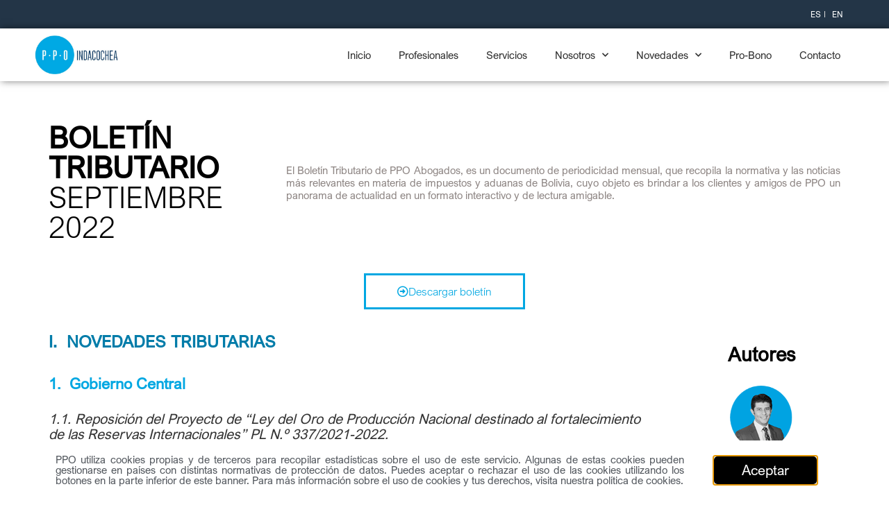

--- FILE ---
content_type: text/html; charset=UTF-8
request_url: https://www.ppolegal.com/blog/2022/09/13/boletin-tributario-septiembre-2022/
body_size: 22978
content:
<!DOCTYPE html>
<html lang="es">
<head>
	<meta charset="UTF-8">
	<meta name="viewport" content="width=device-width, initial-scale=1.0, viewport-fit=cover" />			<title>
			Boletín Tributario Septiembre 2022 - PPO Indacochea		</title>
		<meta name='robots' content='index, follow, max-image-preview:large, max-snippet:-1, max-video-preview:-1' />

	<!-- This site is optimized with the Yoast SEO plugin v25.6 - https://yoast.com/wordpress/plugins/seo/ -->
	<title>Boletín Tributario Septiembre 2022 - PPO Indacochea</title>
	<link rel="canonical" href="https://www.ppolegal.com/blog/2022/09/13/boletin-tributario-septiembre-2022/" />
	<meta property="og:locale" content="es_ES" />
	<meta property="og:type" content="article" />
	<meta property="og:title" content="Boletín Tributario Septiembre 2022 - PPO Indacochea" />
	<meta property="og:description" content="El Boletín Tributario de PPO Abogados, es un documento de periodicidad mensual, que recopila la normativa y las noticias más relevantes en materia de impuestos y aduanas de Bolivia, cuyo objeto es brindar a los clientes y amigos de PPO un panorama de actualidad en un formato interactivo y de lectura amigable." />
	<meta property="og:url" content="https://www.ppolegal.com/blog/2022/09/13/boletin-tributario-septiembre-2022/" />
	<meta property="og:site_name" content="PPO Indacochea" />
	<meta property="article:published_time" content="2022-09-13T13:00:00+00:00" />
	<meta property="article:modified_time" content="2022-09-16T19:39:20+00:00" />
	<meta property="og:image" content="https://www.ppolegal.com/wp-content/uploads/2022/06/Pablo-Ordonez-WB.png" />
	<meta name="author" content="admin2ppol" />
	<meta name="twitter:card" content="summary_large_image" />
	<meta name="twitter:label1" content="Escrito por" />
	<meta name="twitter:data1" content="admin2ppol" />
	<meta name="twitter:label2" content="Tiempo de lectura" />
	<meta name="twitter:data2" content="5 minutos" />
	<script type="application/ld+json" class="yoast-schema-graph">{"@context":"https://schema.org","@graph":[{"@type":"WebPage","@id":"https://www.ppolegal.com/blog/2022/09/13/boletin-tributario-septiembre-2022/","url":"https://www.ppolegal.com/blog/2022/09/13/boletin-tributario-septiembre-2022/","name":"Boletín Tributario Septiembre 2022 - PPO Indacochea","isPartOf":{"@id":"https://www.ppolegal.com/#website"},"primaryImageOfPage":{"@id":"https://www.ppolegal.com/blog/2022/09/13/boletin-tributario-septiembre-2022/#primaryimage"},"image":{"@id":"https://www.ppolegal.com/blog/2022/09/13/boletin-tributario-septiembre-2022/#primaryimage"},"thumbnailUrl":"https://www.ppolegal.com/wp-content/uploads/2022/06/Pablo-Ordonez-WB.png","datePublished":"2022-09-13T13:00:00+00:00","dateModified":"2022-09-16T19:39:20+00:00","author":{"@id":"https://www.ppolegal.com/#/schema/person/677c2b927fab8e9866bcbceb4adc33db"},"breadcrumb":{"@id":"https://www.ppolegal.com/blog/2022/09/13/boletin-tributario-septiembre-2022/#breadcrumb"},"inLanguage":"es","potentialAction":[{"@type":"ReadAction","target":["https://www.ppolegal.com/blog/2022/09/13/boletin-tributario-septiembre-2022/"]}]},{"@type":"ImageObject","inLanguage":"es","@id":"https://www.ppolegal.com/blog/2022/09/13/boletin-tributario-septiembre-2022/#primaryimage","url":"https://www.ppolegal.com/wp-content/uploads/2022/06/Pablo-Ordonez-WB.png","contentUrl":"https://www.ppolegal.com/wp-content/uploads/2022/06/Pablo-Ordonez-WB.png","width":135,"height":135},{"@type":"BreadcrumbList","@id":"https://www.ppolegal.com/blog/2022/09/13/boletin-tributario-septiembre-2022/#breadcrumb","itemListElement":[{"@type":"ListItem","position":1,"name":"Portada","item":"https://www.ppolegal.com/"},{"@type":"ListItem","position":2,"name":"Boletín Tributario Septiembre 2022"}]},{"@type":"WebSite","@id":"https://www.ppolegal.com/#website","url":"https://www.ppolegal.com/","name":"PPO Indacochea","description":"Abogados Bolivia","potentialAction":[{"@type":"SearchAction","target":{"@type":"EntryPoint","urlTemplate":"https://www.ppolegal.com/?s={search_term_string}"},"query-input":{"@type":"PropertyValueSpecification","valueRequired":true,"valueName":"search_term_string"}}],"inLanguage":"es"},{"@type":"Person","@id":"https://www.ppolegal.com/#/schema/person/677c2b927fab8e9866bcbceb4adc33db","name":"admin2ppol","image":{"@type":"ImageObject","inLanguage":"es","@id":"https://www.ppolegal.com/#/schema/person/image/","url":"https://secure.gravatar.com/avatar/53474b6bfbf01480a8362eab1148632b?s=96&d=mm&r=g","contentUrl":"https://secure.gravatar.com/avatar/53474b6bfbf01480a8362eab1148632b?s=96&d=mm&r=g","caption":"admin2ppol"},"url":"https://www.ppolegal.com/blog/author/admin2ppol/"}]}</script>
	<!-- / Yoast SEO plugin. -->


<link rel='dns-prefetch' href='//www.googletagmanager.com' />
<link rel="alternate" type="application/rss+xml" title="PPO Indacochea &raquo; Comentario Boletín Tributario Septiembre 2022 del feed" href="https://www.ppolegal.com/blog/2022/09/13/boletin-tributario-septiembre-2022/feed/" />
<script type="text/javascript">
/* <![CDATA[ */
window._wpemojiSettings = {"baseUrl":"https:\/\/s.w.org\/images\/core\/emoji\/15.0.3\/72x72\/","ext":".png","svgUrl":"https:\/\/s.w.org\/images\/core\/emoji\/15.0.3\/svg\/","svgExt":".svg","source":{"concatemoji":"https:\/\/www.ppolegal.com\/wp-includes\/js\/wp-emoji-release.min.js?ver=6.6.4"}};
/*! This file is auto-generated */
!function(i,n){var o,s,e;function c(e){try{var t={supportTests:e,timestamp:(new Date).valueOf()};sessionStorage.setItem(o,JSON.stringify(t))}catch(e){}}function p(e,t,n){e.clearRect(0,0,e.canvas.width,e.canvas.height),e.fillText(t,0,0);var t=new Uint32Array(e.getImageData(0,0,e.canvas.width,e.canvas.height).data),r=(e.clearRect(0,0,e.canvas.width,e.canvas.height),e.fillText(n,0,0),new Uint32Array(e.getImageData(0,0,e.canvas.width,e.canvas.height).data));return t.every(function(e,t){return e===r[t]})}function u(e,t,n){switch(t){case"flag":return n(e,"\ud83c\udff3\ufe0f\u200d\u26a7\ufe0f","\ud83c\udff3\ufe0f\u200b\u26a7\ufe0f")?!1:!n(e,"\ud83c\uddfa\ud83c\uddf3","\ud83c\uddfa\u200b\ud83c\uddf3")&&!n(e,"\ud83c\udff4\udb40\udc67\udb40\udc62\udb40\udc65\udb40\udc6e\udb40\udc67\udb40\udc7f","\ud83c\udff4\u200b\udb40\udc67\u200b\udb40\udc62\u200b\udb40\udc65\u200b\udb40\udc6e\u200b\udb40\udc67\u200b\udb40\udc7f");case"emoji":return!n(e,"\ud83d\udc26\u200d\u2b1b","\ud83d\udc26\u200b\u2b1b")}return!1}function f(e,t,n){var r="undefined"!=typeof WorkerGlobalScope&&self instanceof WorkerGlobalScope?new OffscreenCanvas(300,150):i.createElement("canvas"),a=r.getContext("2d",{willReadFrequently:!0}),o=(a.textBaseline="top",a.font="600 32px Arial",{});return e.forEach(function(e){o[e]=t(a,e,n)}),o}function t(e){var t=i.createElement("script");t.src=e,t.defer=!0,i.head.appendChild(t)}"undefined"!=typeof Promise&&(o="wpEmojiSettingsSupports",s=["flag","emoji"],n.supports={everything:!0,everythingExceptFlag:!0},e=new Promise(function(e){i.addEventListener("DOMContentLoaded",e,{once:!0})}),new Promise(function(t){var n=function(){try{var e=JSON.parse(sessionStorage.getItem(o));if("object"==typeof e&&"number"==typeof e.timestamp&&(new Date).valueOf()<e.timestamp+604800&&"object"==typeof e.supportTests)return e.supportTests}catch(e){}return null}();if(!n){if("undefined"!=typeof Worker&&"undefined"!=typeof OffscreenCanvas&&"undefined"!=typeof URL&&URL.createObjectURL&&"undefined"!=typeof Blob)try{var e="postMessage("+f.toString()+"("+[JSON.stringify(s),u.toString(),p.toString()].join(",")+"));",r=new Blob([e],{type:"text/javascript"}),a=new Worker(URL.createObjectURL(r),{name:"wpTestEmojiSupports"});return void(a.onmessage=function(e){c(n=e.data),a.terminate(),t(n)})}catch(e){}c(n=f(s,u,p))}t(n)}).then(function(e){for(var t in e)n.supports[t]=e[t],n.supports.everything=n.supports.everything&&n.supports[t],"flag"!==t&&(n.supports.everythingExceptFlag=n.supports.everythingExceptFlag&&n.supports[t]);n.supports.everythingExceptFlag=n.supports.everythingExceptFlag&&!n.supports.flag,n.DOMReady=!1,n.readyCallback=function(){n.DOMReady=!0}}).then(function(){return e}).then(function(){var e;n.supports.everything||(n.readyCallback(),(e=n.source||{}).concatemoji?t(e.concatemoji):e.wpemoji&&e.twemoji&&(t(e.twemoji),t(e.wpemoji)))}))}((window,document),window._wpemojiSettings);
/* ]]> */
</script>
<link rel='stylesheet' id='dce-animations-css' href='https://www.ppolegal.com/wp-content/plugins/dynamic-content-for-elementor/assets/css/animations.css?ver=3.0.11' type='text/css' media='all' />
<style id='wp-emoji-styles-inline-css' type='text/css'>

	img.wp-smiley, img.emoji {
		display: inline !important;
		border: none !important;
		box-shadow: none !important;
		height: 1em !important;
		width: 1em !important;
		margin: 0 0.07em !important;
		vertical-align: -0.1em !important;
		background: none !important;
		padding: 0 !important;
	}
</style>
<link rel='stylesheet' id='jet-engine-frontend-css' href='https://www.ppolegal.com/wp-content/plugins/jet-engine/assets/css/frontend.css?ver=3.5.3' type='text/css' media='all' />
<style id='classic-theme-styles-inline-css' type='text/css'>
/*! This file is auto-generated */
.wp-block-button__link{color:#fff;background-color:#32373c;border-radius:9999px;box-shadow:none;text-decoration:none;padding:calc(.667em + 2px) calc(1.333em + 2px);font-size:1.125em}.wp-block-file__button{background:#32373c;color:#fff;text-decoration:none}
</style>
<style id='global-styles-inline-css' type='text/css'>
:root{--wp--preset--aspect-ratio--square: 1;--wp--preset--aspect-ratio--4-3: 4/3;--wp--preset--aspect-ratio--3-4: 3/4;--wp--preset--aspect-ratio--3-2: 3/2;--wp--preset--aspect-ratio--2-3: 2/3;--wp--preset--aspect-ratio--16-9: 16/9;--wp--preset--aspect-ratio--9-16: 9/16;--wp--preset--color--black: #000000;--wp--preset--color--cyan-bluish-gray: #abb8c3;--wp--preset--color--white: #ffffff;--wp--preset--color--pale-pink: #f78da7;--wp--preset--color--vivid-red: #cf2e2e;--wp--preset--color--luminous-vivid-orange: #ff6900;--wp--preset--color--luminous-vivid-amber: #fcb900;--wp--preset--color--light-green-cyan: #7bdcb5;--wp--preset--color--vivid-green-cyan: #00d084;--wp--preset--color--pale-cyan-blue: #8ed1fc;--wp--preset--color--vivid-cyan-blue: #0693e3;--wp--preset--color--vivid-purple: #9b51e0;--wp--preset--gradient--vivid-cyan-blue-to-vivid-purple: linear-gradient(135deg,rgba(6,147,227,1) 0%,rgb(155,81,224) 100%);--wp--preset--gradient--light-green-cyan-to-vivid-green-cyan: linear-gradient(135deg,rgb(122,220,180) 0%,rgb(0,208,130) 100%);--wp--preset--gradient--luminous-vivid-amber-to-luminous-vivid-orange: linear-gradient(135deg,rgba(252,185,0,1) 0%,rgba(255,105,0,1) 100%);--wp--preset--gradient--luminous-vivid-orange-to-vivid-red: linear-gradient(135deg,rgba(255,105,0,1) 0%,rgb(207,46,46) 100%);--wp--preset--gradient--very-light-gray-to-cyan-bluish-gray: linear-gradient(135deg,rgb(238,238,238) 0%,rgb(169,184,195) 100%);--wp--preset--gradient--cool-to-warm-spectrum: linear-gradient(135deg,rgb(74,234,220) 0%,rgb(151,120,209) 20%,rgb(207,42,186) 40%,rgb(238,44,130) 60%,rgb(251,105,98) 80%,rgb(254,248,76) 100%);--wp--preset--gradient--blush-light-purple: linear-gradient(135deg,rgb(255,206,236) 0%,rgb(152,150,240) 100%);--wp--preset--gradient--blush-bordeaux: linear-gradient(135deg,rgb(254,205,165) 0%,rgb(254,45,45) 50%,rgb(107,0,62) 100%);--wp--preset--gradient--luminous-dusk: linear-gradient(135deg,rgb(255,203,112) 0%,rgb(199,81,192) 50%,rgb(65,88,208) 100%);--wp--preset--gradient--pale-ocean: linear-gradient(135deg,rgb(255,245,203) 0%,rgb(182,227,212) 50%,rgb(51,167,181) 100%);--wp--preset--gradient--electric-grass: linear-gradient(135deg,rgb(202,248,128) 0%,rgb(113,206,126) 100%);--wp--preset--gradient--midnight: linear-gradient(135deg,rgb(2,3,129) 0%,rgb(40,116,252) 100%);--wp--preset--font-size--small: 13px;--wp--preset--font-size--medium: 20px;--wp--preset--font-size--large: 36px;--wp--preset--font-size--x-large: 42px;--wp--preset--spacing--20: 0.44rem;--wp--preset--spacing--30: 0.67rem;--wp--preset--spacing--40: 1rem;--wp--preset--spacing--50: 1.5rem;--wp--preset--spacing--60: 2.25rem;--wp--preset--spacing--70: 3.38rem;--wp--preset--spacing--80: 5.06rem;--wp--preset--shadow--natural: 6px 6px 9px rgba(0, 0, 0, 0.2);--wp--preset--shadow--deep: 12px 12px 50px rgba(0, 0, 0, 0.4);--wp--preset--shadow--sharp: 6px 6px 0px rgba(0, 0, 0, 0.2);--wp--preset--shadow--outlined: 6px 6px 0px -3px rgba(255, 255, 255, 1), 6px 6px rgba(0, 0, 0, 1);--wp--preset--shadow--crisp: 6px 6px 0px rgba(0, 0, 0, 1);}:where(.is-layout-flex){gap: 0.5em;}:where(.is-layout-grid){gap: 0.5em;}body .is-layout-flex{display: flex;}.is-layout-flex{flex-wrap: wrap;align-items: center;}.is-layout-flex > :is(*, div){margin: 0;}body .is-layout-grid{display: grid;}.is-layout-grid > :is(*, div){margin: 0;}:where(.wp-block-columns.is-layout-flex){gap: 2em;}:where(.wp-block-columns.is-layout-grid){gap: 2em;}:where(.wp-block-post-template.is-layout-flex){gap: 1.25em;}:where(.wp-block-post-template.is-layout-grid){gap: 1.25em;}.has-black-color{color: var(--wp--preset--color--black) !important;}.has-cyan-bluish-gray-color{color: var(--wp--preset--color--cyan-bluish-gray) !important;}.has-white-color{color: var(--wp--preset--color--white) !important;}.has-pale-pink-color{color: var(--wp--preset--color--pale-pink) !important;}.has-vivid-red-color{color: var(--wp--preset--color--vivid-red) !important;}.has-luminous-vivid-orange-color{color: var(--wp--preset--color--luminous-vivid-orange) !important;}.has-luminous-vivid-amber-color{color: var(--wp--preset--color--luminous-vivid-amber) !important;}.has-light-green-cyan-color{color: var(--wp--preset--color--light-green-cyan) !important;}.has-vivid-green-cyan-color{color: var(--wp--preset--color--vivid-green-cyan) !important;}.has-pale-cyan-blue-color{color: var(--wp--preset--color--pale-cyan-blue) !important;}.has-vivid-cyan-blue-color{color: var(--wp--preset--color--vivid-cyan-blue) !important;}.has-vivid-purple-color{color: var(--wp--preset--color--vivid-purple) !important;}.has-black-background-color{background-color: var(--wp--preset--color--black) !important;}.has-cyan-bluish-gray-background-color{background-color: var(--wp--preset--color--cyan-bluish-gray) !important;}.has-white-background-color{background-color: var(--wp--preset--color--white) !important;}.has-pale-pink-background-color{background-color: var(--wp--preset--color--pale-pink) !important;}.has-vivid-red-background-color{background-color: var(--wp--preset--color--vivid-red) !important;}.has-luminous-vivid-orange-background-color{background-color: var(--wp--preset--color--luminous-vivid-orange) !important;}.has-luminous-vivid-amber-background-color{background-color: var(--wp--preset--color--luminous-vivid-amber) !important;}.has-light-green-cyan-background-color{background-color: var(--wp--preset--color--light-green-cyan) !important;}.has-vivid-green-cyan-background-color{background-color: var(--wp--preset--color--vivid-green-cyan) !important;}.has-pale-cyan-blue-background-color{background-color: var(--wp--preset--color--pale-cyan-blue) !important;}.has-vivid-cyan-blue-background-color{background-color: var(--wp--preset--color--vivid-cyan-blue) !important;}.has-vivid-purple-background-color{background-color: var(--wp--preset--color--vivid-purple) !important;}.has-black-border-color{border-color: var(--wp--preset--color--black) !important;}.has-cyan-bluish-gray-border-color{border-color: var(--wp--preset--color--cyan-bluish-gray) !important;}.has-white-border-color{border-color: var(--wp--preset--color--white) !important;}.has-pale-pink-border-color{border-color: var(--wp--preset--color--pale-pink) !important;}.has-vivid-red-border-color{border-color: var(--wp--preset--color--vivid-red) !important;}.has-luminous-vivid-orange-border-color{border-color: var(--wp--preset--color--luminous-vivid-orange) !important;}.has-luminous-vivid-amber-border-color{border-color: var(--wp--preset--color--luminous-vivid-amber) !important;}.has-light-green-cyan-border-color{border-color: var(--wp--preset--color--light-green-cyan) !important;}.has-vivid-green-cyan-border-color{border-color: var(--wp--preset--color--vivid-green-cyan) !important;}.has-pale-cyan-blue-border-color{border-color: var(--wp--preset--color--pale-cyan-blue) !important;}.has-vivid-cyan-blue-border-color{border-color: var(--wp--preset--color--vivid-cyan-blue) !important;}.has-vivid-purple-border-color{border-color: var(--wp--preset--color--vivid-purple) !important;}.has-vivid-cyan-blue-to-vivid-purple-gradient-background{background: var(--wp--preset--gradient--vivid-cyan-blue-to-vivid-purple) !important;}.has-light-green-cyan-to-vivid-green-cyan-gradient-background{background: var(--wp--preset--gradient--light-green-cyan-to-vivid-green-cyan) !important;}.has-luminous-vivid-amber-to-luminous-vivid-orange-gradient-background{background: var(--wp--preset--gradient--luminous-vivid-amber-to-luminous-vivid-orange) !important;}.has-luminous-vivid-orange-to-vivid-red-gradient-background{background: var(--wp--preset--gradient--luminous-vivid-orange-to-vivid-red) !important;}.has-very-light-gray-to-cyan-bluish-gray-gradient-background{background: var(--wp--preset--gradient--very-light-gray-to-cyan-bluish-gray) !important;}.has-cool-to-warm-spectrum-gradient-background{background: var(--wp--preset--gradient--cool-to-warm-spectrum) !important;}.has-blush-light-purple-gradient-background{background: var(--wp--preset--gradient--blush-light-purple) !important;}.has-blush-bordeaux-gradient-background{background: var(--wp--preset--gradient--blush-bordeaux) !important;}.has-luminous-dusk-gradient-background{background: var(--wp--preset--gradient--luminous-dusk) !important;}.has-pale-ocean-gradient-background{background: var(--wp--preset--gradient--pale-ocean) !important;}.has-electric-grass-gradient-background{background: var(--wp--preset--gradient--electric-grass) !important;}.has-midnight-gradient-background{background: var(--wp--preset--gradient--midnight) !important;}.has-small-font-size{font-size: var(--wp--preset--font-size--small) !important;}.has-medium-font-size{font-size: var(--wp--preset--font-size--medium) !important;}.has-large-font-size{font-size: var(--wp--preset--font-size--large) !important;}.has-x-large-font-size{font-size: var(--wp--preset--font-size--x-large) !important;}
:where(.wp-block-post-template.is-layout-flex){gap: 1.25em;}:where(.wp-block-post-template.is-layout-grid){gap: 1.25em;}
:where(.wp-block-columns.is-layout-flex){gap: 2em;}:where(.wp-block-columns.is-layout-grid){gap: 2em;}
:root :where(.wp-block-pullquote){font-size: 1.5em;line-height: 1.6;}
</style>
<link rel='stylesheet' id='contact-form-7-css' href='https://www.ppolegal.com/wp-content/plugins/contact-form-7/includes/css/styles.css?ver=6.0.6' type='text/css' media='all' />
<style id='contact-form-7-inline-css' type='text/css'>
.wpcf7 .wpcf7-recaptcha iframe {margin-bottom: 0;}.wpcf7 .wpcf7-recaptcha[data-align="center"] > div {margin: 0 auto;}.wpcf7 .wpcf7-recaptcha[data-align="right"] > div {margin: 0 0 0 auto;}
</style>
<link rel='stylesheet' id='csstheme-css' href='https://www.ppolegal.com/wp-content/themes/ppo-legal/style.css?ver=20201126-1' type='text/css' media='' />
<link rel='stylesheet' id='csstheme-sass-css' href='https://www.ppolegal.com/wp-content/themes/ppo-legal/css/style.css?ver=20201126-1' type='text/css' media='' />
<link rel='stylesheet' id='jet-blocks-css' href='https://www.ppolegal.com/wp-content/uploads/elementor/css/custom-jet-blocks.css?ver=1.3.12.1' type='text/css' media='all' />
<link rel='stylesheet' id='jet-elements-css' href='https://www.ppolegal.com/wp-content/plugins/jet-elements/assets/css/jet-elements.css?ver=2.6.20.1' type='text/css' media='all' />
<link rel='stylesheet' id='jet-elements-skin-css' href='https://www.ppolegal.com/wp-content/plugins/jet-elements/assets/css/jet-elements-skin.css?ver=2.6.20.1' type='text/css' media='all' />
<link rel='stylesheet' id='elementor-icons-css' href='https://www.ppolegal.com/wp-content/plugins/elementor/assets/lib/eicons/css/elementor-icons.min.css?ver=5.30.0' type='text/css' media='all' />
<link rel='stylesheet' id='elementor-frontend-css' href='https://www.ppolegal.com/wp-content/plugins/elementor/assets/css/frontend.min.css?ver=3.23.4' type='text/css' media='all' />
<link rel='stylesheet' id='swiper-css' href='https://www.ppolegal.com/wp-content/plugins/elementor/assets/lib/swiper/v8/css/swiper.min.css?ver=8.4.5' type='text/css' media='all' />
<link rel='stylesheet' id='elementor-post-1056-css' href='https://www.ppolegal.com/wp-content/uploads/elementor/css/post-1056.css?ver=1756918383' type='text/css' media='all' />
<link rel='stylesheet' id='dashicons-css' href='https://www.ppolegal.com/wp-includes/css/dashicons.min.css?ver=6.6.4' type='text/css' media='all' />
<link rel='stylesheet' id='elementor-pro-css' href='https://www.ppolegal.com/wp-content/plugins/elementor-pro/assets/css/frontend.min.css?ver=3.20.3' type='text/css' media='all' />
<link rel='stylesheet' id='jet-blog-css' href='https://www.ppolegal.com/wp-content/plugins/jet-blog/assets/css/jet-blog.css?ver=2.3.8.1' type='text/css' media='all' />
<link rel='stylesheet' id='jet-tricks-frontend-css' href='https://www.ppolegal.com/wp-content/plugins/jet-tricks/assets/css/jet-tricks-frontend.css?ver=1.4.9' type='text/css' media='all' />
<link rel='stylesheet' id='font-awesome-5-all-css' href='https://www.ppolegal.com/wp-content/plugins/elementor/assets/lib/font-awesome/css/all.min.css?ver=3.23.4' type='text/css' media='all' />
<link rel='stylesheet' id='font-awesome-4-shim-css' href='https://www.ppolegal.com/wp-content/plugins/elementor/assets/lib/font-awesome/css/v4-shims.min.css?ver=3.23.4' type='text/css' media='all' />
<link rel='stylesheet' id='elementor-global-css' href='https://www.ppolegal.com/wp-content/uploads/elementor/css/global.css?ver=1756918386' type='text/css' media='all' />
<link rel='stylesheet' id='elementor-post-9041-css' href='https://www.ppolegal.com/wp-content/uploads/elementor/css/post-9041.css?ver=1756956998' type='text/css' media='all' />
<link rel='stylesheet' id='elementor-post-4217-css' href='https://www.ppolegal.com/wp-content/uploads/elementor/css/post-4217.css?ver=1756918387' type='text/css' media='all' />
<link rel='stylesheet' id='elementor-post-2266-css' href='https://www.ppolegal.com/wp-content/uploads/elementor/css/post-2266.css?ver=1756918444' type='text/css' media='all' />
<link rel='stylesheet' id='elementor-post-2063-css' href='https://www.ppolegal.com/wp-content/uploads/elementor/css/post-2063.css?ver=1758654738' type='text/css' media='all' />
<link rel='stylesheet' id='elementor-post-8160-css' href='https://www.ppolegal.com/wp-content/uploads/elementor/css/post-8160.css?ver=1756918903' type='text/css' media='all' />
<link rel='stylesheet' id='wp-pagenavi-css' href='https://www.ppolegal.com/wp-content/plugins/wp-pagenavi/pagenavi-css.css?ver=2.70' type='text/css' media='all' />
<link rel='stylesheet' id='google-fonts-1-css' href='https://fonts.googleapis.com/css?family=Raleway%3A100%2C100italic%2C200%2C200italic%2C300%2C300italic%2C400%2C400italic%2C500%2C500italic%2C600%2C600italic%2C700%2C700italic%2C800%2C800italic%2C900%2C900italic%7CMontserrat%3A100%2C100italic%2C200%2C200italic%2C300%2C300italic%2C400%2C400italic%2C500%2C500italic%2C600%2C600italic%2C700%2C700italic%2C800%2C800italic%2C900%2C900italic&#038;display=auto&#038;ver=6.6.4' type='text/css' media='all' />
<link rel='stylesheet' id='elementor-icons-shared-0-css' href='https://www.ppolegal.com/wp-content/plugins/elementor/assets/lib/font-awesome/css/fontawesome.min.css?ver=5.15.3' type='text/css' media='all' />
<link rel='stylesheet' id='elementor-icons-fa-regular-css' href='https://www.ppolegal.com/wp-content/plugins/elementor/assets/lib/font-awesome/css/regular.min.css?ver=5.15.3' type='text/css' media='all' />
<link rel='stylesheet' id='elementor-icons-fa-solid-css' href='https://www.ppolegal.com/wp-content/plugins/elementor/assets/lib/font-awesome/css/solid.min.css?ver=5.15.3' type='text/css' media='all' />
<link rel='stylesheet' id='elementor-icons-fa-brands-css' href='https://www.ppolegal.com/wp-content/plugins/elementor/assets/lib/font-awesome/css/brands.min.css?ver=5.15.3' type='text/css' media='all' />
<link rel="preconnect" href="https://fonts.gstatic.com/" crossorigin><script type="text/javascript" src="https://www.ppolegal.com/wp-includes/js/jquery/jquery.min.js?ver=3.7.1" id="jquery-core-js"></script>
<script type="text/javascript" src="https://www.ppolegal.com/wp-includes/js/jquery/jquery-migrate.min.js?ver=3.4.1" id="jquery-migrate-js"></script>
<script type="text/javascript" src="//www.ppolegal.com/wp-content/plugins/revslider/sr6/assets/js/rbtools.min.js?ver=6.7.17" async id="tp-tools-js"></script>
<script type="text/javascript" src="//www.ppolegal.com/wp-content/plugins/revslider/sr6/assets/js/rs6.min.js?ver=6.7.17" async id="revmin-js"></script>
<script type="text/javascript" src="https://www.ppolegal.com/wp-content/plugins/elementor/assets/lib/font-awesome/js/v4-shims.min.js?ver=3.23.4" id="font-awesome-4-shim-js"></script>

<!-- Fragmento de código de la etiqueta de Google (gtag.js) añadida por Site Kit -->
<!-- Fragmento de código de Google Analytics añadido por Site Kit -->
<script type="text/javascript" src="https://www.googletagmanager.com/gtag/js?id=GT-5MR633G" id="google_gtagjs-js" async></script>
<script type="text/javascript" id="google_gtagjs-js-after">
/* <![CDATA[ */
window.dataLayer = window.dataLayer || [];function gtag(){dataLayer.push(arguments);}
gtag("set","linker",{"domains":["www.ppolegal.com"]});
gtag("js", new Date());
gtag("set", "developer_id.dZTNiMT", true);
gtag("config", "GT-5MR633G");
/* ]]> */
</script>
<script type="text/javascript" id="wvw7384front.js3070-js-extra">
/* <![CDATA[ */
var wvw_local_data = {"add_url":"https:\/\/www.ppolegal.com\/wp-admin\/post-new.php?post_type=event","ajaxurl":"https:\/\/www.ppolegal.com\/wp-admin\/admin-ajax.php"};
/* ]]> */
</script>
<script type="text/javascript" src="https://www.ppolegal.com/wp-content/plugins/wp-visitors-widget/modules/js/front.js?ver=6.6.4" id="wvw7384front.js3070-js"></script>
<link rel="https://api.w.org/" href="https://www.ppolegal.com/wp-json/" /><link rel="alternate" title="JSON" type="application/json" href="https://www.ppolegal.com/wp-json/wp/v2/posts/9041" /><link rel="EditURI" type="application/rsd+xml" title="RSD" href="https://www.ppolegal.com/xmlrpc.php?rsd" />
<meta name="generator" content="WordPress 6.6.4" />
<link rel='shortlink' href='https://www.ppolegal.com/?p=9041' />
<link rel="alternate" title="oEmbed (JSON)" type="application/json+oembed" href="https://www.ppolegal.com/wp-json/oembed/1.0/embed?url=https%3A%2F%2Fwww.ppolegal.com%2Fblog%2F2022%2F09%2F13%2Fboletin-tributario-septiembre-2022%2F" />
<link rel="alternate" title="oEmbed (XML)" type="text/xml+oembed" href="https://www.ppolegal.com/wp-json/oembed/1.0/embed?url=https%3A%2F%2Fwww.ppolegal.com%2Fblog%2F2022%2F09%2F13%2Fboletin-tributario-septiembre-2022%2F&#038;format=xml" />
<meta name="generator" content="Site Kit by Google 1.170.0" /><meta name="generator" content="Elementor 3.23.4; features: additional_custom_breakpoints, e_lazyload; settings: css_print_method-external, google_font-enabled, font_display-auto">
			<style>
				.e-con.e-parent:nth-of-type(n+4):not(.e-lazyloaded):not(.e-no-lazyload),
				.e-con.e-parent:nth-of-type(n+4):not(.e-lazyloaded):not(.e-no-lazyload) * {
					background-image: none !important;
				}
				@media screen and (max-height: 1024px) {
					.e-con.e-parent:nth-of-type(n+3):not(.e-lazyloaded):not(.e-no-lazyload),
					.e-con.e-parent:nth-of-type(n+3):not(.e-lazyloaded):not(.e-no-lazyload) * {
						background-image: none !important;
					}
				}
				@media screen and (max-height: 640px) {
					.e-con.e-parent:nth-of-type(n+2):not(.e-lazyloaded):not(.e-no-lazyload),
					.e-con.e-parent:nth-of-type(n+2):not(.e-lazyloaded):not(.e-no-lazyload) * {
						background-image: none !important;
					}
				}
			</style>
			<meta name="generator" content="Powered by WPBakery Page Builder - drag and drop page builder for WordPress."/>

<!-- Fragmento de código de Google Tag Manager añadido por Site Kit -->
<script type="text/javascript">
/* <![CDATA[ */

			( function( w, d, s, l, i ) {
				w[l] = w[l] || [];
				w[l].push( {'gtm.start': new Date().getTime(), event: 'gtm.js'} );
				var f = d.getElementsByTagName( s )[0],
					j = d.createElement( s ), dl = l != 'dataLayer' ? '&l=' + l : '';
				j.async = true;
				j.src = 'https://www.googletagmanager.com/gtm.js?id=' + i + dl;
				f.parentNode.insertBefore( j, f );
			} )( window, document, 'script', 'dataLayer', 'GTM-NDL54FH' );
			
/* ]]> */
</script>

<!-- Final del fragmento de código de Google Tag Manager añadido por Site Kit -->
<meta name="generator" content="Powered by Slider Revolution 6.7.17 - responsive, Mobile-Friendly Slider Plugin for WordPress with comfortable drag and drop interface." />
<link rel="icon" href="https://www.ppolegal.com/wp-content/uploads/2026/01/cropped-Logo-PPO-Indacochea-gris-32x32.png" sizes="32x32" />
<link rel="icon" href="https://www.ppolegal.com/wp-content/uploads/2026/01/cropped-Logo-PPO-Indacochea-gris-192x192.png" sizes="192x192" />
<link rel="apple-touch-icon" href="https://www.ppolegal.com/wp-content/uploads/2026/01/cropped-Logo-PPO-Indacochea-gris-180x180.png" />
<meta name="msapplication-TileImage" content="https://www.ppolegal.com/wp-content/uploads/2026/01/cropped-Logo-PPO-Indacochea-gris-270x270.png" />
<script>function setREVStartSize(e){
			//window.requestAnimationFrame(function() {
				window.RSIW = window.RSIW===undefined ? window.innerWidth : window.RSIW;
				window.RSIH = window.RSIH===undefined ? window.innerHeight : window.RSIH;
				try {
					var pw = document.getElementById(e.c).parentNode.offsetWidth,
						newh;
					pw = pw===0 || isNaN(pw) || (e.l=="fullwidth" || e.layout=="fullwidth") ? window.RSIW : pw;
					e.tabw = e.tabw===undefined ? 0 : parseInt(e.tabw);
					e.thumbw = e.thumbw===undefined ? 0 : parseInt(e.thumbw);
					e.tabh = e.tabh===undefined ? 0 : parseInt(e.tabh);
					e.thumbh = e.thumbh===undefined ? 0 : parseInt(e.thumbh);
					e.tabhide = e.tabhide===undefined ? 0 : parseInt(e.tabhide);
					e.thumbhide = e.thumbhide===undefined ? 0 : parseInt(e.thumbhide);
					e.mh = e.mh===undefined || e.mh=="" || e.mh==="auto" ? 0 : parseInt(e.mh,0);
					if(e.layout==="fullscreen" || e.l==="fullscreen")
						newh = Math.max(e.mh,window.RSIH);
					else{
						e.gw = Array.isArray(e.gw) ? e.gw : [e.gw];
						for (var i in e.rl) if (e.gw[i]===undefined || e.gw[i]===0) e.gw[i] = e.gw[i-1];
						e.gh = e.el===undefined || e.el==="" || (Array.isArray(e.el) && e.el.length==0)? e.gh : e.el;
						e.gh = Array.isArray(e.gh) ? e.gh : [e.gh];
						for (var i in e.rl) if (e.gh[i]===undefined || e.gh[i]===0) e.gh[i] = e.gh[i-1];
											
						var nl = new Array(e.rl.length),
							ix = 0,
							sl;
						e.tabw = e.tabhide>=pw ? 0 : e.tabw;
						e.thumbw = e.thumbhide>=pw ? 0 : e.thumbw;
						e.tabh = e.tabhide>=pw ? 0 : e.tabh;
						e.thumbh = e.thumbhide>=pw ? 0 : e.thumbh;
						for (var i in e.rl) nl[i] = e.rl[i]<window.RSIW ? 0 : e.rl[i];
						sl = nl[0];
						for (var i in nl) if (sl>nl[i] && nl[i]>0) { sl = nl[i]; ix=i;}
						var m = pw>(e.gw[ix]+e.tabw+e.thumbw) ? 1 : (pw-(e.tabw+e.thumbw)) / (e.gw[ix]);
						newh =  (e.gh[ix] * m) + (e.tabh + e.thumbh);
					}
					var el = document.getElementById(e.c);
					if (el!==null && el) el.style.height = newh+"px";
					el = document.getElementById(e.c+"_wrapper");
					if (el!==null && el) {
						el.style.height = newh+"px";
						el.style.display = "block";
					}
				} catch(e){
					console.log("Failure at Presize of Slider:" + e)
				}
			//});
		  };</script>
		<style type="text/css" id="wp-custom-css">
			@media only screen and (min-width: 600px) {
span.titulo-divider-separator:after {
    position: absolute;
    content: "";
    height: 1px;
    background-color: #00a7e1;
    width: 75%;
    margin-left: 15px;
    top: 12px;
}

span.titulo-divider-text {
    color: #233547;
    font-family: "Arial Nova", Sans-serif;
    font-size: 43px;
    font-weight: 600;
}

.titulo-container {
    margin-bottom: 50px;
}
}
.item-profesional div.img-profesional{
	min-height: 206px;
}

.tabprof:before{
	content:none!important;
}

.tabprofs, li.active > a.tabprofs, li.active > a.tabprofs:hover, li.active > a.tabprofs:focus, li > a.tabprofs:hover, li > a.tabprofs:focus{
	background-color: #23a7e1;
  border: 1px solid #2296ca;
  border-bottom-color: transparent;
  cursor: default;
  color: #fff;
}
li>a.tabprofs:hover, li.active>a.tabprofs:hover{
background-color:#11729c
}
li.active>a.tabprofs{
	border-color:#185d7b!important;
}
@media only screen and (max-width: 600px) {
	
span.titulo-divider-text {
    color: #000000;
    font-family: "Arial Nova", Sans-serif;
    font-size: 25px;
    font-weight: 600;
}

.titulo-container {
    margin-bottom: 15px;
}
.titulo-divider-separator{
	width: 100%;
    margin: 0 auto;
    margin-left: 0;
    display: flex;
	}
	
	
	span.titulo-divider-separator:after {
    display: block;
    content: "";
    border-bottom: 0;
    -webkit-box-flex: 1;
    -ms-flex-positive: 1;
    flex-grow: 1;
    border-top: 1px solid #23a7e1;
		box-sizing: border-box;
    margin-top: 10px;
    margin-left: 20px;
}
	
}

.btnconocermas a {
    background-color: #00a7e1!important;
    color: #fff!important;
}
.justificado, .justificado div, .justificado div div p{
	text-align:justify!important;
}

.tablanews tr td {
    border: solid 2px #b7bbc0;
    padding: 2px;
}
.tablanews {
    border: solid 1px #cecece;
    width: 100%;
	  border-spacing: 5px;
    border-collapse: separate;
}
li{
	/*list-style-type: square;*/
}

.info-profesionales ul li:before {/*display:none*/}

ul ul li.custom-bullet {
  list-style-type: square; /* o circle, disc, decimal, etc. */
  color: #555;
  margin-left: 1.2em;
}

.info-profesionales ul ul li:before {
    content: "\2022";
    color: #555;
    font-weight: bold;
    display: inline-block;
    width: 0.7em;
    
	margin-left: 0.7em;
}

.col-md-12.col-profesionales {
    min-height: 325px;
}
.imagenespacio{
	padding:20px;
}

div.info-profesional div.data-info p {
    height: 60px;
    overflow: hidden;
}


div.blog .elementor-text-editor p {
    font-size: 16px;
    font-weight: normal;
    line-height: 1;
}
.blog sup {
    font-size: 10px;
    top: -0.4em;
}
.blog td {
    padding: 15px;
}

li {
    margin-bottom: 20px;
}
span.elementor-divider__text.elementor-divider__element {
    color: #233547 !important;
}		</style>
		<noscript><style> .wpb_animate_when_almost_visible { opacity: 1; }</style></noscript></head>
<body class="post-template-default single single-post postid-9041 single-format-standard wpb-js-composer js-comp-ver-6.6.0 vc_responsive elementor-default elementor-template-full-width elementor-kit-1056 elementor-page elementor-page-9041 elementor-page-8160">
		<!-- Fragmento de código de Google Tag Manager (noscript) añadido por Site Kit -->
		<noscript>
			<iframe src="https://www.googletagmanager.com/ns.html?id=GTM-NDL54FH" height="0" width="0" style="display:none;visibility:hidden"></iframe>
		</noscript>
		<!-- Final del fragmento de código de Google Tag Manager (noscript) añadido por Site Kit -->
				<div data-elementor-type="header" data-elementor-id="2266" class="elementor elementor-2266 elementor-location-header" data-elementor-post-type="elementor_library">
					<section class="elementor-section elementor-top-section elementor-element elementor-element-df2ef28 elementor-section-height-min-height elementor-section-content-middle elementor-section-full_width elementor-section-height-default elementor-section-items-middle" data-id="df2ef28" data-element_type="section" data-settings="{&quot;background_background&quot;:&quot;classic&quot;,&quot;jet_parallax_layout_list&quot;:[]}">
						<div class="elementor-container elementor-column-gap-default">
					<div class="elementor-column elementor-col-100 elementor-top-column elementor-element elementor-element-5abb3940 elementor-hidden-phone" data-id="5abb3940" data-element_type="column">
			<div class="elementor-widget-wrap elementor-element-populated">
						<div class="elementor-element elementor-element-3bc4821 elementor-icon-list--layout-inline elementor-mobile-align-center elementor-align-right elementor-list-item-link-full_width elementor-widget elementor-widget-icon-list" data-id="3bc4821" data-element_type="widget" data-widget_type="icon-list.default">
				<div class="elementor-widget-container">
					<ul class="elementor-icon-list-items elementor-inline-items">
							<li class="elementor-icon-list-item elementor-inline-item">
											<a href="https://www.ppolegal.com/">

												<span class="elementor-icon-list-icon">
													</span>
										<span class="elementor-icon-list-text">ES</span>
											</a>
									</li>
								<li class="elementor-icon-list-item elementor-inline-item">
											<a href="https://www.ppolegal.com/en">

												<span class="elementor-icon-list-icon">
													</span>
										<span class="elementor-icon-list-text">EN</span>
											</a>
									</li>
						</ul>
				</div>
				</div>
					</div>
		</div>
					</div>
		</section>
				<header data-dce-background-color="#ffffff" class="elementor-section elementor-top-section elementor-element elementor-element-43033845 elementor-section-content-middle elementor-section-height-min-height elementor-section-full_width elementor-section-height-default elementor-section-items-middle" data-id="43033845" data-element_type="section" data-settings="{&quot;background_background&quot;:&quot;classic&quot;,&quot;jet_parallax_layout_list&quot;:[]}">
						<div class="elementor-container elementor-column-gap-no">
					<div class="elementor-column elementor-col-50 elementor-top-column elementor-element elementor-element-7a48e73a" data-id="7a48e73a" data-element_type="column">
			<div class="elementor-widget-wrap elementor-element-populated">
						<div class="elementor-element elementor-element-f925ac6 dce_masking-none elementor-widget elementor-widget-image" data-id="f925ac6" data-element_type="widget" data-widget_type="image.default">
				<div class="elementor-widget-container">
														<a href="https://www.ppolegal.com">
							<img width="768" height="361" src="https://www.ppolegal.com/wp-content/uploads/2021/04/logo-768x361.jpg" class="attachment-medium_large size-medium_large wp-image-14569" alt="" srcset="https://www.ppolegal.com/wp-content/uploads/2021/04/logo-768x361.jpg 768w, https://www.ppolegal.com/wp-content/uploads/2021/04/logo-300x141.jpg 300w, https://www.ppolegal.com/wp-content/uploads/2021/04/logo.jpg 850w" sizes="(max-width: 768px) 100vw, 768px" />								</a>
													</div>
				</div>
					</div>
		</div>
				<div class="elementor-column elementor-col-50 elementor-top-column elementor-element elementor-element-b50cdfe" data-id="b50cdfe" data-element_type="column">
			<div class="elementor-widget-wrap elementor-element-populated">
						<div class="elementor-element elementor-element-7a8b59d elementor-nav-menu__align-end elementor-nav-menu--stretch elementor-nav-menu--dropdown-tablet elementor-nav-menu__text-align-aside elementor-nav-menu--toggle elementor-nav-menu--burger elementor-widget elementor-widget-nav-menu" data-id="7a8b59d" data-element_type="widget" data-settings="{&quot;full_width&quot;:&quot;stretch&quot;,&quot;submenu_icon&quot;:{&quot;value&quot;:&quot;&lt;i class=\&quot;fas fa-chevron-down\&quot;&gt;&lt;\/i&gt;&quot;,&quot;library&quot;:&quot;fa-solid&quot;},&quot;layout&quot;:&quot;horizontal&quot;,&quot;toggle&quot;:&quot;burger&quot;}" data-widget_type="nav-menu.default">
				<div class="elementor-widget-container">
						<nav class="elementor-nav-menu--main elementor-nav-menu__container elementor-nav-menu--layout-horizontal e--pointer-background e--animation-none">
				<ul id="menu-1-7a8b59d" class="elementor-nav-menu"><li class="menu-item menu-item-type-post_type menu-item-object-page menu-item-home menu-item-14481"><a href="https://www.ppolegal.com/" class="elementor-item">Inicio</a></li>
<li class="menu-item menu-item-type-post_type menu-item-object-page menu-item-2276"><a href="https://www.ppolegal.com/profesionales/" class="elementor-item">Profesionales</a></li>
<li class="menu-item menu-item-type-post_type menu-item-object-page menu-item-3780"><a href="https://www.ppolegal.com/servicios/" class="elementor-item">Servicios</a></li>
<li class="menu-item menu-item-type-custom menu-item-object-custom menu-item-has-children menu-item-2285"><a href="#" class="elementor-item elementor-item-anchor">Nosotros</a>
<ul class="sub-menu elementor-nav-menu--dropdown">
	<li class="menu-item menu-item-type-post_type menu-item-object-page menu-item-4235"><a href="https://www.ppolegal.com/perfil/" class="elementor-sub-item">Quienes Somos</a></li>
	<li class="menu-item menu-item-type-post_type menu-item-object-page menu-item-3635"><a href="https://www.ppolegal.com/reconocimientos/" class="elementor-sub-item">Reconocimientos</a></li>
</ul>
</li>
<li class="menu-item menu-item-type-custom menu-item-object-custom menu-item-has-children menu-item-6001"><a href="#" class="elementor-item elementor-item-anchor">Novedades</a>
<ul class="sub-menu elementor-nav-menu--dropdown">
	<li class="menu-item menu-item-type-post_type menu-item-object-page menu-item-2428"><a href="https://www.ppolegal.com/novedades/" class="elementor-sub-item">Noticias</a></li>
	<li class="menu-item menu-item-type-post_type menu-item-object-page menu-item-6000"><a href="https://www.ppolegal.com/im/" class="elementor-sub-item">Tax Blog</a></li>
</ul>
</li>
<li class="menu-item menu-item-type-post_type menu-item-object-page menu-item-2288"><a href="https://www.ppolegal.com/pro-bono/" class="elementor-item">Pro-Bono</a></li>
<li class="menu-item menu-item-type-post_type menu-item-object-page menu-item-2409"><a href="https://www.ppolegal.com/contacto/" class="elementor-item">Contacto</a></li>
</ul>			</nav>
					<div class="elementor-menu-toggle" role="button" tabindex="0" aria-label="Alternar menú" aria-expanded="false">
			<i aria-hidden="true" role="presentation" class="elementor-menu-toggle__icon--open eicon-menu-bar"></i><i aria-hidden="true" role="presentation" class="elementor-menu-toggle__icon--close eicon-close"></i>			<span class="elementor-screen-only">Menú</span>
		</div>
					<nav class="elementor-nav-menu--dropdown elementor-nav-menu__container" aria-hidden="true">
				<ul id="menu-2-7a8b59d" class="elementor-nav-menu"><li class="menu-item menu-item-type-post_type menu-item-object-page menu-item-home menu-item-14481"><a href="https://www.ppolegal.com/" class="elementor-item" tabindex="-1">Inicio</a></li>
<li class="menu-item menu-item-type-post_type menu-item-object-page menu-item-2276"><a href="https://www.ppolegal.com/profesionales/" class="elementor-item" tabindex="-1">Profesionales</a></li>
<li class="menu-item menu-item-type-post_type menu-item-object-page menu-item-3780"><a href="https://www.ppolegal.com/servicios/" class="elementor-item" tabindex="-1">Servicios</a></li>
<li class="menu-item menu-item-type-custom menu-item-object-custom menu-item-has-children menu-item-2285"><a href="#" class="elementor-item elementor-item-anchor" tabindex="-1">Nosotros</a>
<ul class="sub-menu elementor-nav-menu--dropdown">
	<li class="menu-item menu-item-type-post_type menu-item-object-page menu-item-4235"><a href="https://www.ppolegal.com/perfil/" class="elementor-sub-item" tabindex="-1">Quienes Somos</a></li>
	<li class="menu-item menu-item-type-post_type menu-item-object-page menu-item-3635"><a href="https://www.ppolegal.com/reconocimientos/" class="elementor-sub-item" tabindex="-1">Reconocimientos</a></li>
</ul>
</li>
<li class="menu-item menu-item-type-custom menu-item-object-custom menu-item-has-children menu-item-6001"><a href="#" class="elementor-item elementor-item-anchor" tabindex="-1">Novedades</a>
<ul class="sub-menu elementor-nav-menu--dropdown">
	<li class="menu-item menu-item-type-post_type menu-item-object-page menu-item-2428"><a href="https://www.ppolegal.com/novedades/" class="elementor-sub-item" tabindex="-1">Noticias</a></li>
	<li class="menu-item menu-item-type-post_type menu-item-object-page menu-item-6000"><a href="https://www.ppolegal.com/im/" class="elementor-sub-item" tabindex="-1">Tax Blog</a></li>
</ul>
</li>
<li class="menu-item menu-item-type-post_type menu-item-object-page menu-item-2288"><a href="https://www.ppolegal.com/pro-bono/" class="elementor-item" tabindex="-1">Pro-Bono</a></li>
<li class="menu-item menu-item-type-post_type menu-item-object-page menu-item-2409"><a href="https://www.ppolegal.com/contacto/" class="elementor-item" tabindex="-1">Contacto</a></li>
</ul>			</nav>
				</div>
				</div>
					</div>
		</div>
					</div>
		</header>
				</div>
				<div data-elementor-type="single-post" data-elementor-id="8160" class="elementor elementor-8160 elementor-location-single post-9041 post type-post status-publish format-standard hentry category-boletin-tributario category-newsletter" data-elementor-post-type="elementor_library">
					<section class="elementor-section elementor-top-section elementor-element elementor-element-1655556d elementor-section-boxed elementor-section-height-default elementor-section-height-default" data-id="1655556d" data-element_type="section" data-settings="{&quot;animation&quot;:&quot;none&quot;,&quot;jet_parallax_layout_list&quot;:[]}">
						<div class="elementor-container elementor-column-gap-default">
					<div class="elementor-column elementor-col-50 elementor-top-column elementor-element elementor-element-2d5b1b83" data-id="2d5b1b83" data-element_type="column">
			<div class="elementor-widget-wrap elementor-element-populated">
						<div class="elementor-element elementor-element-1a5d22fa elementor-widget elementor-widget-heading" data-id="1a5d22fa" data-element_type="widget" data-widget_type="heading.default">
				<div class="elementor-widget-container">
			<h1 class="elementor-heading-title elementor-size-default"><b>Boletín Tributario</b> Septiembre 2022</h1>		</div>
				</div>
					</div>
		</div>
				<div class="elementor-column elementor-col-50 elementor-top-column elementor-element elementor-element-147e001e" data-id="147e001e" data-element_type="column">
			<div class="elementor-widget-wrap elementor-element-populated">
						<div class="elementor-element elementor-element-d3bf64c justificado elementor-widget elementor-widget-heading" data-id="d3bf64c" data-element_type="widget" data-widget_type="heading.default">
				<div class="elementor-widget-container">
			<h2 class="elementor-heading-title elementor-size-default">El Boletín Tributario de PPO Abogados, es un documento de periodicidad mensual, que recopila la normativa y las noticias más relevantes en materia de impuestos y aduanas de Bolivia, cuyo objeto es brindar a los clientes y amigos de PPO un panorama de actualidad en un formato interactivo y de lectura amigable.</h2>		</div>
				</div>
					</div>
		</div>
					</div>
		</section>
				<section class="elementor-section elementor-top-section elementor-element elementor-element-d9d144a elementor-section-boxed elementor-section-height-default elementor-section-height-default" data-id="d9d144a" data-element_type="section" data-settings="{&quot;jet_parallax_layout_list&quot;:[]}">
						<div class="elementor-container elementor-column-gap-default">
					<div class="elementor-column elementor-col-100 elementor-top-column elementor-element elementor-element-d9b7582" data-id="d9b7582" data-element_type="column">
			<div class="elementor-widget-wrap elementor-element-populated">
						<div class="elementor-element elementor-element-66c6dbb elementor-widget elementor-widget-theme-post-content" data-id="66c6dbb" data-element_type="widget" data-widget_type="theme-post-content.default">
				<div class="elementor-widget-container">
					<div data-elementor-type="wp-post" data-elementor-id="9041" class="elementor elementor-9041" data-elementor-post-type="post">
						<section class="elementor-section elementor-top-section elementor-element elementor-element-ac18129 elementor-section-full_width elementor-section-height-default elementor-section-height-default" data-id="ac18129" data-element_type="section" data-settings="{&quot;jet_parallax_layout_list&quot;:[]}">
						<div class="elementor-container elementor-column-gap-default">
					<div class="elementor-column elementor-col-100 elementor-top-column elementor-element elementor-element-4136949" data-id="4136949" data-element_type="column">
			<div class="elementor-widget-wrap elementor-element-populated">
						<div data-dce-background-color="#00A7E200" class="elementor-element elementor-element-fd4faff elementor-align-center elementor-mobile-align-center elementor-tablet-align-right elementor-widget elementor-widget-button" data-id="fd4faff" data-element_type="widget" data-widget_type="button.default">
				<div class="elementor-widget-container">
					<div class="elementor-button-wrapper">
			<a class="elementor-button elementor-button-link elementor-size-xl elementor-animation-grow" href="https://www.ppolegal.com/wp-content/uploads/2022/09/Boletin-Tributario-Septiembre-2022.pdf" target="_blank">
						<span class="elementor-button-content-wrapper">
						<span class="elementor-button-icon">
				<i aria-hidden="true" class="far fa-arrow-alt-circle-right"></i>			</span>
									<span class="elementor-button-text">Descargar boletín</span>
					</span>
					</a>
		</div>
				</div>
				</div>
					</div>
		</div>
					</div>
		</section>
				<section class="elementor-section elementor-top-section elementor-element elementor-element-15ad0de8 elementor-section-boxed elementor-section-height-default elementor-section-height-default" data-id="15ad0de8" data-element_type="section" data-settings="{&quot;jet_parallax_layout_list&quot;:[]}">
						<div class="elementor-container elementor-column-gap-default">
					<div class="elementor-column elementor-col-50 elementor-top-column elementor-element elementor-element-3402fa5e" data-id="3402fa5e" data-element_type="column">
			<div class="elementor-widget-wrap elementor-element-populated">
						<div class="elementor-element elementor-element-53b7bdcf elementor-widget elementor-widget-text-editor" data-id="53b7bdcf" data-element_type="widget" data-widget_type="text-editor.default">
				<div class="elementor-widget-container">
							<h2 style="text-align: justify"><span style="color: #007ca9"><strong>I.  NOVEDADES TRIBUTARIAS</strong></span></h2><h3 style="text-align: justify"><span style="color: #00a7e2"><strong>1.  Gobierno Central</strong></span></h3><h5 style="text-align: justify"><span style="color: #333333"><em>1.1. Reposición del Proyecto de “Ley del Oro de Producción Nacional destinado al fortalecimiento de las Reservas Internacionales” PL N.º 337/2021-2022.</em></span></h5><p>El PL N.º 337 “Ley del Oro de Producción Nacional destinado al fortalecimiento de las Reservas Internacionales” tiene como objeto autorizar al BCB a (1) comprar oro de producción nacional para fortalecer las reservas internacionales y (2) realizar operaciones financieras con dichas reservas en los mercados internacionales.</p><p>A los efectos tributarios, se propone la exención del IVA e IT por la venta de oro al BCB, realizada por personas naturales/jurídicas registradas y autorizadas para la comercialización de dicho metal. Anteriormente, la normativa sólo disponía la exención del IT.</p><h5><span style="color: #333333"><em>1.2. Proyecto de Ley que amplía la vigencia de los incentivos tributarios e incorpora rangos para la aplicación de las alícuotas del Impuesto a los Consumos Específicos. PL N.º 354/2021-2022.</em></span></h5><p>La Ley Nº1462 modifica el Presupuesto General del Estado para la gestión 2022, incorporando las siguientes disposiciones tributarias relevantes:</p><p>(1) Ampliación de la vigencia de los incentivos otorgados por la Ley N.º 1391 hasta el 29 de septiembre de 2023, dirigidos a los sectores industrial, agropecuario, de construcción y minería. Los beneficios consisten en la exención del IVA a la importación de bienes de capital y maquinaria pesada, entre otros previstos por ley, así como también, la aplicación de IVA tasa cero a la venta de dichas mercancías dentro del mercado interno.</p><p>(2) Incorporación de los rangos para la aplicación de alícuotas del ICE, aplicable a determinadas bebidas alcohólicas y no alcohólicas.</p><h5><span style="color: #333333"><em>1.3. Implicaciones tributarias del Proyecto de Ley de Procedimiento Especial de Restitución de Derechos Laborales. LS N.º 283/2021-2022.</em></span></h5><p>En agosto del año en curso, la Cámara de Senadores sancionó la Ley N.º 283 que tiene por objeto instaurar un Procedimiento Especial para la restitución de derechos laborales.</p><p>La aplicación de esta Ley conlleva implicaciones tributarias, toda vez que, como resultado de la aplicación del Procedimiento Especial –en la mayoría de los casos– el dependiente generará un ingreso gravado por el RC-IVA. Este escenario generará obligaciones de carácter tributario para el empleador, dado que, en conformidad con la normativa, éste constituye en agente de retención de este impuesto.</p><h5><em><span style="color: #333333">1.4.  Nuevo aporte para el financiamiento de proyectos de inversión y/o programas de interés social. Decreto Supremo N.º 4783, de 24 de agosto de 2022.</span></em></h5><p>De acuerdo con esta norma, las empresas públicas o con participación mayoritaria estatal deberán transferir al Tesoro General de la Nación un porcentaje de sus utilidades netas o dividendos de cada gestión, determinado por el COSEEP a través de una resolución que deberá ser cumplida en el plazo de 20 días hábiles siguientes a su notificación.</p><h3 style="text-align: justify"><span style="color: #00a7e2"><strong>2.  Entidades Territoriales Autónomas</strong></span></h3><h3 style="text-align: justify"><em>Gobierno Autónomo Municipal de La Paz</em></h3><h5 style="text-align: justify"><span style="color: #333333">2.1. Ley de alivio tributario a través de la condonación de multas, intereses y sanciones. Ley Municipal N.º 489 de 8 de agosto de 2022.</span></h5><p style="text-align: justify">El GAMLP estableció un periodo de regularización voluntaria de adeudos tributarios hasta el 30 de diciembre de 2022, a través de la condonación de intereses, multas y sanciones correspondientes a los impuestos municipales.</p><h3 style="text-align: justify"><em>Gobierno Autónomo Municipal de Santa Cruz de la Sierra (GAMS)</em></h3><h5 style="text-align: justify"><span style="color: #333333">2.2. Nueva tasa Derecho al Saneamiento Ambiental aplicable para turistas extranjeros y nacionales. Anuncio-Presupuesto 2023 del GAMSCS.</span></h5><p style="text-align: justify">Con la finalidad de incrementar la recaudación municipal, el GAMSCS implementará una nueva tasa denominada “Derecho al saneamiento ambiental” aplicable a turistas extranjeros y nacionales, por su estadía en la ciudad, cuyos recursos estarán destinados al recojo de deshechos y limpieza de las vías de circulación. El aporte será de aproximadamente Bs14 (USD2) y se estima una recaudación de Bs3.5 millones (USD502.873).</p><h2 style="text-align: justify"><span style="color: #007ca9"><strong>II.  </strong><strong>NOVEDADES ADUANERAS </strong></span></h2><h3 style="text-align: justify"><span style="color: #00a7e2"><strong>1.   Aduana Nacional de Bolivia (ANB)</strong></span></h3><h5 style="text-align: justify"><span style="color: #333333"><em>1.1. Nuevo Tarifario de los Servicios en Recintos Aduaneros de Interior, Frontera, Aeropuerto y Fluvial. Resolución de Directorio <span style="font-size: 13.28px">N.º</span> 01-042-22 de 27 de julio.</em></span></h5><p style="text-align: justify">La Aduana Nacional aprobó el nuevo tarifario aplicable a los Servicios en Recintos Aduaneros de Interior, Frontera, Aeropuerto y Fluvial. De esta forma, dejó sin efecto la Resolución de Directorio N.º RD 01-033-02 de 2002, que regulaba el anterior tarifario para estos servicios.</p><h5 style="text-align: justify"><span style="color: #333333"><em>1.2. Instructivo sobre la Hoja de Trabajo en el Examen Previo al despacho aduanero. Instructivo AN/PE/INS/2022/0020 de 17 de agosto de 2022.</em></span></h5><p style="text-align: justify">En el marco del Reglamento para el Régimen de Importación para el Consumo y con la finalidad de uniformar actuaciones y documentos para el Examen Previo al despacho aduanero, la Aduana Nacional estableció criterios de aplicación sobre las disposiciones contenidas en la normativa.</p><h2 style="text-align: justify"><span style="color: #007ca9"><strong>III. </strong><strong>PRECEDENTE TRIBUTARIO DEL MES</strong></span></h2><h5 style="text-align: justify"><em><span style="color: #333333">Criterios de la Administración Tributaria sobre la apropiación del crédito fiscal por contribuyentes en calidad de dependientes sujetos al RC-IVA. Resolución de Recurso Jerárquico N.º 765 de 5 de agosto de 2022.</span></em></h5><p>Sobre la base en esta decisión, se puede concluir que:</p><p>(1) El artículo 70, numeral 5 del CTB no es aplicable para la depuración del crédito fiscal apropiado por personas naturales dependientes sujetas al RC-IVA.<br />(2) Las certificaciones de proveedores constituyen indicios de una transacción efectiva, pero no así medios fehacientes de pago reconocidos por norma.<br />(3) Los dependientes del RC-IVA pueden acumular crédito fiscal contenido en facturas de compras, sin límite ni criterios de vinculación algunos.</p>						</div>
				</div>
					</div>
		</div>
				<div data-dce-background-hover-color="#8E868400" class="elementor-column elementor-col-50 elementor-top-column elementor-element elementor-element-b817e8c" data-id="b817e8c" data-element_type="column">
			<div class="elementor-widget-wrap elementor-element-populated">
						<div class="elementor-element elementor-element-59fe586 elementor-widget elementor-widget-heading" data-id="59fe586" data-element_type="widget" data-widget_type="heading.default">
				<div class="elementor-widget-container">
			<h2 class="elementor-heading-title elementor-size-default">Autores</h2>		</div>
				</div>
				<section class="elementor-section elementor-inner-section elementor-element elementor-element-387a6bb elementor-section-boxed elementor-section-height-default elementor-section-height-default" data-id="387a6bb" data-element_type="section" data-settings="{&quot;jet_parallax_layout_list&quot;:[]}">
						<div class="elementor-container elementor-column-gap-default">
					<div class="elementor-column elementor-col-100 elementor-inner-column elementor-element elementor-element-b96dafb" data-id="b96dafb" data-element_type="column">
			<div class="elementor-widget-wrap elementor-element-populated">
						<div class="elementor-element elementor-element-6a45dfd dce_masking-none elementor-widget elementor-widget-image" data-id="6a45dfd" data-element_type="widget" data-widget_type="image.default">
				<div class="elementor-widget-container">
														<a href="https://www.ppolegal.com/blog/profesionales/pablo-ordonez/" target="_blank">
							<img decoding="async" width="135" height="135" src="https://www.ppolegal.com/wp-content/uploads/2022/06/Pablo-Ordonez-WB.png" class="elementor-animation-grow attachment-large size-large wp-image-7918" alt="" />								</a>
													</div>
				</div>
				<div class="elementor-element elementor-element-0dd92fb elementor-widget elementor-widget-heading" data-id="0dd92fb" data-element_type="widget" data-widget_type="heading.default">
				<div class="elementor-widget-container">
			<h2 class="elementor-heading-title elementor-size-default"><a href="https://www.ppolegal.com/blog/profesionales/pablo-ordonez/"><b>Pablo</b> Ordoñez</a></h2>		</div>
				</div>
				<div class="elementor-element elementor-element-3d71524 elementor-widget elementor-widget-heading" data-id="3d71524" data-element_type="widget" data-widget_type="heading.default">
				<div class="elementor-widget-container">
			<h2 class="elementor-heading-title elementor-size-default">SOCIO</h2>		</div>
				</div>
				<div class="elementor-element elementor-element-17a2e2e elementor-widget elementor-widget-heading" data-id="17a2e2e" data-element_type="widget" data-widget_type="heading.default">
				<div class="elementor-widget-container">
			<h2 class="elementor-heading-title elementor-size-default"><a href="mailto:pordonez@ppolegal.com">pordonez@ppolegal.com</a></h2>		</div>
				</div>
					</div>
		</div>
					</div>
		</section>
				<section class="elementor-section elementor-inner-section elementor-element elementor-element-406c8ed elementor-section-boxed elementor-section-height-default elementor-section-height-default" data-id="406c8ed" data-element_type="section" data-settings="{&quot;jet_parallax_layout_list&quot;:[]}">
						<div class="elementor-container elementor-column-gap-default">
					<div class="elementor-column elementor-col-100 elementor-inner-column elementor-element elementor-element-b9adcb8" data-id="b9adcb8" data-element_type="column">
			<div class="elementor-widget-wrap elementor-element-populated">
						<div class="elementor-element elementor-element-9da866c dce_masking-none elementor-widget elementor-widget-image" data-id="9da866c" data-element_type="widget" data-widget_type="image.default">
				<div class="elementor-widget-container">
														<a href="https://www.ppolegal.com/blog/profesionales/adrian-bellot/" target="_blank">
							<img decoding="async" width="135" height="135" src="https://www.ppolegal.com/wp-content/uploads/2022/09/Adrian-Bellot-e1663076110115.png" class="elementor-animation-grow attachment-large size-large wp-image-9055" alt="" />								</a>
													</div>
				</div>
				<div class="elementor-element elementor-element-110edc6 elementor-widget elementor-widget-heading" data-id="110edc6" data-element_type="widget" data-widget_type="heading.default">
				<div class="elementor-widget-container">
			<h2 class="elementor-heading-title elementor-size-default"><a href="https://www.ppolegal.com/blog/profesionales/adrian-bellot/"><b>Adrian</b> Bellot</a></h2>		</div>
				</div>
				<div class="elementor-element elementor-element-69b953b elementor-widget elementor-widget-heading" data-id="69b953b" data-element_type="widget" data-widget_type="heading.default">
				<div class="elementor-widget-container">
			<h2 class="elementor-heading-title elementor-size-default">ASOCIADO SENIOR</h2>		</div>
				</div>
				<div class="elementor-element elementor-element-a5d8a65 elementor-widget elementor-widget-heading" data-id="a5d8a65" data-element_type="widget" data-widget_type="heading.default">
				<div class="elementor-widget-container">
			<h2 class="elementor-heading-title elementor-size-default"><a href="mailto:abellot@ppolegal.com">abellot@ppolegal.com</a></h2>		</div>
				</div>
					</div>
		</div>
					</div>
		</section>
				<div class="elementor-element elementor-element-f599a07 elementor-widget elementor-widget-heading" data-id="f599a07" data-element_type="widget" data-widget_type="heading.default">
				<div class="elementor-widget-container">
			<h2 class="elementor-heading-title elementor-size-default">Blog</h2>		</div>
				</div>
				<div class="elementor-element elementor-element-d344709 elementor-grid-1 elementor-grid-tablet-1 elementor-grid-mobile-1 elementor-posts--thumbnail-top elementor-widget elementor-widget-posts" data-id="d344709" data-element_type="widget" data-settings="{&quot;classic_columns&quot;:&quot;1&quot;,&quot;classic_row_gap&quot;:{&quot;unit&quot;:&quot;px&quot;,&quot;size&quot;:&quot;25&quot;,&quot;sizes&quot;:[]},&quot;classic_columns_tablet&quot;:&quot;1&quot;,&quot;classic_columns_mobile&quot;:&quot;1&quot;,&quot;classic_row_gap_tablet&quot;:{&quot;unit&quot;:&quot;px&quot;,&quot;size&quot;:&quot;&quot;,&quot;sizes&quot;:[]},&quot;classic_row_gap_mobile&quot;:{&quot;unit&quot;:&quot;px&quot;,&quot;size&quot;:&quot;&quot;,&quot;sizes&quot;:[]}}" data-widget_type="posts.classic">
				<div class="elementor-widget-container">
					<div class="elementor-posts-container elementor-posts elementor-posts--skin-classic elementor-grid">
				<article class="elementor-post elementor-grid-item post-14848 post type-post status-publish format-standard hentry category-impuestos tag-casos-de-simulacion-fiscal tag-jurisprudencia-tributaria-boliviana tag-negocio-simulado">
				<a class="elementor-post__thumbnail__link" href="https://www.ppolegal.com/blog/2025/09/18/simulacion-tributaria-en-bolivia/" tabindex="-1" target=&quot;_blank&quot;>
			<div class="elementor-post__thumbnail"><img decoding="async" width="300" height="163" src="https://www.ppolegal.com/wp-content/uploads/2025/09/Ilustracion-blog-IM-Adrian-300x163.jpg" class="attachment-medium size-medium wp-image-14854" alt="" srcset="https://www.ppolegal.com/wp-content/uploads/2025/09/Ilustracion-blog-IM-Adrian-300x163.jpg 300w, https://www.ppolegal.com/wp-content/uploads/2025/09/Ilustracion-blog-IM-Adrian-1024x556.jpg 1024w, https://www.ppolegal.com/wp-content/uploads/2025/09/Ilustracion-blog-IM-Adrian-768x417.jpg 768w, https://www.ppolegal.com/wp-content/uploads/2025/09/Ilustracion-blog-IM-Adrian-1536x834.jpg 1536w, https://www.ppolegal.com/wp-content/uploads/2025/09/Ilustracion-blog-IM-Adrian-2048x1112.jpg 2048w" sizes="(max-width: 300px) 100vw, 300px" /></div>
		</a>
				<div class="elementor-post__text">
				<h4 class="elementor-post__title">
			<a href="https://www.ppolegal.com/blog/2025/09/18/simulacion-tributaria-en-bolivia/" target=&quot;_blank&quot;>
				<strong> Simulación Tributaria en Bolivia</strong>  &#8211; Entre la Realidad Económica y la Forma Jurídica			</a>
		</h4>
		
		<a class="elementor-post__read-more" href="https://www.ppolegal.com/blog/2025/09/18/simulacion-tributaria-en-bolivia/" aria-label="Más información sobre &lt;strong&gt; Simulación Tributaria en Bolivia&lt;/strong&gt;  &#8211; Entre la Realidad Económica y la Forma Jurídica" tabindex="-1" target="_blank">
			Leer más »		</a>

				</div>
				</article>
				<article class="elementor-post elementor-grid-item post-14303 post type-post status-publish format-standard hentry category-impuestos tag-declaracion-de-beneficiarios-finales-en-bolivia tag-estandares-de-gafi-en-bolivia tag-modelo-de-cdi-de-la-ocde-en-bolivia">
				<a class="elementor-post__thumbnail__link" href="https://www.ppolegal.com/blog/2025/04/25/registrar-el-beneficiario-final-ante-el-sin-consideraciones-generales-y-diferenciacion-con-el-beneficiario-efectivo/" tabindex="-1" target=&quot;_blank&quot;>
			<div class="elementor-post__thumbnail"><img loading="lazy" decoding="async" width="300" height="163" src="https://www.ppolegal.com/wp-content/uploads/2025/04/IlustracionTaxBlogO-300x163.jpg" class="attachment-medium size-medium wp-image-14321" alt="" srcset="https://www.ppolegal.com/wp-content/uploads/2025/04/IlustracionTaxBlogO-300x163.jpg 300w, https://www.ppolegal.com/wp-content/uploads/2025/04/IlustracionTaxBlogO-1024x555.jpg 1024w, https://www.ppolegal.com/wp-content/uploads/2025/04/IlustracionTaxBlogO-768x416.jpg 768w, https://www.ppolegal.com/wp-content/uploads/2025/04/IlustracionTaxBlogO.jpg 1280w" sizes="(max-width: 300px) 100vw, 300px" /></div>
		</a>
				<div class="elementor-post__text">
				<h4 class="elementor-post__title">
			<a href="https://www.ppolegal.com/blog/2025/04/25/registrar-el-beneficiario-final-ante-el-sin-consideraciones-generales-y-diferenciacion-con-el-beneficiario-efectivo/" target=&quot;_blank&quot;>
				¿Registrar el Beneficiario Final ante el SIN?: Consideraciones generales y diferenciación con el Beneficiario Efectivo			</a>
		</h4>
		
		<a class="elementor-post__read-more" href="https://www.ppolegal.com/blog/2025/04/25/registrar-el-beneficiario-final-ante-el-sin-consideraciones-generales-y-diferenciacion-con-el-beneficiario-efectivo/" aria-label="Más información sobre ¿Registrar el Beneficiario Final ante el SIN?: Consideraciones generales y diferenciación con el Beneficiario Efectivo" tabindex="-1" target="_blank">
			Leer más »		</a>

				</div>
				</article>
				<article class="elementor-post elementor-grid-item post-11722 post type-post status-publish format-standard hentry category-impuestos tag-proyecto-de-ley-del-pge tag-recaudacion-y-disposiciones-tributarias">
				<a class="elementor-post__thumbnail__link" href="https://www.ppolegal.com/blog/2023/12/18/hacia-el-presupuesto-general-del-estado-2024-analisis-de-los-impactos-del-proyecto-de-ley-del-pge-2024-en-la-tributacion-de-las-empresas/" tabindex="-1" target=&quot;_blank&quot;>
			<div class="elementor-post__thumbnail"><img loading="lazy" decoding="async" width="300" height="163" src="https://www.ppolegal.com/wp-content/uploads/2023/12/ILUSTRACION-6-IM-300x163.jpg" class="attachment-medium size-medium wp-image-11800" alt="" srcset="https://www.ppolegal.com/wp-content/uploads/2023/12/ILUSTRACION-6-IM-300x163.jpg 300w, https://www.ppolegal.com/wp-content/uploads/2023/12/ILUSTRACION-6-IM-1024x555.jpg 1024w, https://www.ppolegal.com/wp-content/uploads/2023/12/ILUSTRACION-6-IM-768x416.jpg 768w, https://www.ppolegal.com/wp-content/uploads/2023/12/ILUSTRACION-6-IM.jpg 1280w" sizes="(max-width: 300px) 100vw, 300px" /></div>
		</a>
				<div class="elementor-post__text">
				<h4 class="elementor-post__title">
			<a href="https://www.ppolegal.com/blog/2023/12/18/hacia-el-presupuesto-general-del-estado-2024-analisis-de-los-impactos-del-proyecto-de-ley-del-pge-2024-en-la-tributacion-de-las-empresas/" target=&quot;_blank&quot;>
				<strong>HACIA EL PRESUPUESTO GENERAL DEL ESTADO 2024</strong> Análisis de los impactos del proyecto de ley del PGE 2024 en la tributación de las empresas			</a>
		</h4>
		
		<a class="elementor-post__read-more" href="https://www.ppolegal.com/blog/2023/12/18/hacia-el-presupuesto-general-del-estado-2024-analisis-de-los-impactos-del-proyecto-de-ley-del-pge-2024-en-la-tributacion-de-las-empresas/" aria-label="Más información sobre &lt;strong&gt;HACIA EL PRESUPUESTO GENERAL DEL ESTADO 2024&lt;/strong&gt; Análisis de los impactos del proyecto de ley del PGE 2024 en la tributación de las empresas" tabindex="-1" target="_blank">
			Leer más »		</a>

				</div>
				</article>
				</div>
		
				</div>
				</div>
				<div class="elementor-element elementor-element-70479ea elementor-widget elementor-widget-heading" data-id="70479ea" data-element_type="widget" data-widget_type="heading.default">
				<div class="elementor-widget-container">
			<h2 class="elementor-heading-title elementor-size-default">Alertas</h2>		</div>
				</div>
				<div class="elementor-element elementor-element-68da779 elementor-grid-1 elementor-posts--thumbnail-none elementor-grid-tablet-1 elementor-grid-mobile-1 elementor-widget elementor-widget-posts" data-id="68da779" data-element_type="widget" data-settings="{&quot;classic_columns&quot;:&quot;1&quot;,&quot;classic_row_gap&quot;:{&quot;unit&quot;:&quot;px&quot;,&quot;size&quot;:&quot;25&quot;,&quot;sizes&quot;:[]},&quot;classic_columns_tablet&quot;:&quot;1&quot;,&quot;classic_columns_mobile&quot;:&quot;1&quot;,&quot;classic_row_gap_tablet&quot;:{&quot;unit&quot;:&quot;px&quot;,&quot;size&quot;:&quot;&quot;,&quot;sizes&quot;:[]},&quot;classic_row_gap_mobile&quot;:{&quot;unit&quot;:&quot;px&quot;,&quot;size&quot;:&quot;&quot;,&quot;sizes&quot;:[]}}" data-widget_type="posts.classic">
				<div class="elementor-widget-container">
					<div class="elementor-posts-container elementor-posts elementor-posts--skin-classic elementor-grid">
				<article class="elementor-post elementor-grid-item post-15075 post type-post status-publish format-standard hentry category-alertas">
				<div class="elementor-post__text">
				<h4 class="elementor-post__title">
			<a href="https://www.ppolegal.com/blog/2025/12/24/alerta-judicial-20251224/" target=&quot;_blank&quot;>
				Alerta Judicial			</a>
		</h4>
				<div class="elementor-post__meta-data">
					<span class="elementor-post-date">
			24 de diciembre de 2025		</span>
				</div>
		
		<a class="elementor-post__read-more" href="https://www.ppolegal.com/blog/2025/12/24/alerta-judicial-20251224/" aria-label="Más información sobre Alerta Judicial" tabindex="-1" target="_blank">
			Leer más »		</a>

				</div>
				</article>
				<article class="elementor-post elementor-grid-item post-15063 post type-post status-publish format-standard hentry category-alertas">
				<div class="elementor-post__text">
				<h4 class="elementor-post__title">
			<a href="https://www.ppolegal.com/blog/2025/12/23/alerta-laboral-20251223/" target=&quot;_blank&quot;>
				Alerta laboral			</a>
		</h4>
				<div class="elementor-post__meta-data">
					<span class="elementor-post-date">
			23 de diciembre de 2025		</span>
				</div>
		
		<a class="elementor-post__read-more" href="https://www.ppolegal.com/blog/2025/12/23/alerta-laboral-20251223/" aria-label="Más información sobre Alerta laboral" tabindex="-1" target="_blank">
			Leer más »		</a>

				</div>
				</article>
				<article class="elementor-post elementor-grid-item post-15041 post type-post status-publish format-standard hentry category-alertas">
				<div class="elementor-post__text">
				<h4 class="elementor-post__title">
			<a href="https://www.ppolegal.com/blog/2025/12/19/alerta-laboral-20251219/" target=&quot;_blank&quot;>
				Alerta laboral			</a>
		</h4>
				<div class="elementor-post__meta-data">
					<span class="elementor-post-date">
			19 de diciembre de 2025		</span>
				</div>
		
		<a class="elementor-post__read-more" href="https://www.ppolegal.com/blog/2025/12/19/alerta-laboral-20251219/" aria-label="Más información sobre Alerta laboral" tabindex="-1" target="_blank">
			Leer más »		</a>

				</div>
				</article>
				<article class="elementor-post elementor-grid-item post-15012 post type-post status-publish format-standard hentry category-alertas">
				<div class="elementor-post__text">
				<h4 class="elementor-post__title">
			<a href="https://www.ppolegal.com/blog/2025/12/02/alerta-laboral-20251202/" target=&quot;_blank&quot;>
				Alerta laboral			</a>
		</h4>
				<div class="elementor-post__meta-data">
					<span class="elementor-post-date">
			2 de diciembre de 2025		</span>
				</div>
		
		<a class="elementor-post__read-more" href="https://www.ppolegal.com/blog/2025/12/02/alerta-laboral-20251202/" aria-label="Más información sobre Alerta laboral" tabindex="-1" target="_blank">
			Leer más »		</a>

				</div>
				</article>
				<article class="elementor-post elementor-grid-item post-14936 post type-post status-publish format-standard hentry category-alertas">
				<div class="elementor-post__text">
				<h4 class="elementor-post__title">
			<a href="https://www.ppolegal.com/blog/2025/10/24/alerta-normativa-20251024/" target=&quot;_blank&quot;>
				Alerta Normativa			</a>
		</h4>
				<div class="elementor-post__meta-data">
					<span class="elementor-post-date">
			24 de octubre de 2025		</span>
				</div>
		
		<a class="elementor-post__read-more" href="https://www.ppolegal.com/blog/2025/10/24/alerta-normativa-20251024/" aria-label="Más información sobre Alerta Normativa" tabindex="-1" target="_blank">
			Leer más »		</a>

				</div>
				</article>
				<article class="elementor-post elementor-grid-item post-14714 post type-post status-publish format-standard hentry category-alertas">
				<div class="elementor-post__text">
				<h4 class="elementor-post__title">
			<a href="https://www.ppolegal.com/blog/2025/07/31/alerta-laboral-20250731/" target=&quot;_blank&quot;>
				Alerta Laboral			</a>
		</h4>
				<div class="elementor-post__meta-data">
					<span class="elementor-post-date">
			31 de julio de 2025		</span>
				</div>
		
		<a class="elementor-post__read-more" href="https://www.ppolegal.com/blog/2025/07/31/alerta-laboral-20250731/" aria-label="Más información sobre Alerta Laboral" tabindex="-1" target="_blank">
			Leer más »		</a>

				</div>
				</article>
				<article class="elementor-post elementor-grid-item post-14434 post type-post status-publish format-standard hentry category-alertas">
				<div class="elementor-post__text">
				<h4 class="elementor-post__title">
			<a href="https://www.ppolegal.com/blog/2025/05/28/alerta-laboral-20250528/" target=&quot;_blank&quot;>
				Alerta Laboral			</a>
		</h4>
				<div class="elementor-post__meta-data">
					<span class="elementor-post-date">
			28 de mayo de 2025		</span>
				</div>
		
		<a class="elementor-post__read-more" href="https://www.ppolegal.com/blog/2025/05/28/alerta-laboral-20250528/" aria-label="Más información sobre Alerta Laboral" tabindex="-1" target="_blank">
			Leer más »		</a>

				</div>
				</article>
				<article class="elementor-post elementor-grid-item post-14412 post type-post status-publish format-standard hentry category-alertas">
				<div class="elementor-post__text">
				<h4 class="elementor-post__title">
			<a href="https://www.ppolegal.com/blog/2025/05/16/alerta-laboral-20250516/" target=&quot;_blank&quot;>
				Alerta Laboral			</a>
		</h4>
				<div class="elementor-post__meta-data">
					<span class="elementor-post-date">
			16 de mayo de 2025		</span>
				</div>
		
		<a class="elementor-post__read-more" href="https://www.ppolegal.com/blog/2025/05/16/alerta-laboral-20250516/" aria-label="Más información sobre Alerta Laboral" tabindex="-1" target="_blank">
			Leer más »		</a>

				</div>
				</article>
				</div>
		
				</div>
				</div>
					</div>
		</div>
					</div>
		</section>
				</div>
				</div>
				</div>
					</div>
		</div>
					</div>
		</section>
				<section class="elementor-section elementor-top-section elementor-element elementor-element-2e7f0d0c elementor-section-full_width elementor-section-height-default elementor-section-height-default" data-id="2e7f0d0c" data-element_type="section" data-settings="{&quot;jet_parallax_layout_list&quot;:[]}">
						<div class="elementor-container elementor-column-gap-default">
					<div class="elementor-column elementor-col-100 elementor-top-column elementor-element elementor-element-28f5c76f" data-id="28f5c76f" data-element_type="column" data-settings="{&quot;motion_fx_motion_fx_scrolling&quot;:&quot;yes&quot;,&quot;motion_fx_translateX_effect&quot;:&quot;yes&quot;,&quot;motion_fx_translateX_speed&quot;:{&quot;unit&quot;:&quot;px&quot;,&quot;size&quot;:&quot;1&quot;,&quot;sizes&quot;:[]},&quot;motion_fx_translateX_affectedRange&quot;:{&quot;unit&quot;:&quot;%&quot;,&quot;size&quot;:&quot;&quot;,&quot;sizes&quot;:{&quot;start&quot;:&quot;0&quot;,&quot;end&quot;:&quot;50&quot;}},&quot;motion_fx_devices&quot;:[&quot;desktop&quot;,&quot;tablet&quot;]}">
			<div class="elementor-widget-wrap elementor-element-populated">
						<div class="elementor-element elementor-element-4606c185 elementor-widget-divider--view-line_text elementor-widget-divider--element-align-left elementor-widget elementor-widget-divider" data-id="4606c185" data-element_type="widget" data-widget_type="divider.default">
				<div class="elementor-widget-container">
					<div class="elementor-divider">
			<span class="elementor-divider-separator">
							<span class="elementor-divider__text elementor-divider__element">
				Más <b> Boletines</b>				</span>
						</span>
		</div>
				</div>
				</div>
					</div>
		</div>
					</div>
		</section>
				<section class="elementor-section elementor-top-section elementor-element elementor-element-6b380d37 elementor-section-full_width elementor-section-height-default elementor-section-height-default" data-id="6b380d37" data-element_type="section" data-settings="{&quot;jet_parallax_layout_list&quot;:[]}">
						<div class="elementor-container elementor-column-gap-default">
					<div class="elementor-column elementor-col-100 elementor-top-column elementor-element elementor-element-1fffd0ef" data-id="1fffd0ef" data-element_type="column">
			<div class="elementor-widget-wrap elementor-element-populated">
						<div class="elementor-element elementor-element-6d4e8228 elementor-grid-4 elementor-posts--thumbnail-none elementor-grid-tablet-2 elementor-grid-mobile-1 elementor-widget elementor-widget-posts" data-id="6d4e8228" data-element_type="widget" data-settings="{&quot;classic_columns&quot;:&quot;4&quot;,&quot;classic_row_gap&quot;:{&quot;unit&quot;:&quot;px&quot;,&quot;size&quot;:&quot;50&quot;,&quot;sizes&quot;:[]},&quot;pagination_type&quot;:&quot;numbers_and_prev_next&quot;,&quot;classic_columns_tablet&quot;:&quot;2&quot;,&quot;classic_columns_mobile&quot;:&quot;1&quot;,&quot;classic_row_gap_tablet&quot;:{&quot;unit&quot;:&quot;px&quot;,&quot;size&quot;:&quot;&quot;,&quot;sizes&quot;:[]},&quot;classic_row_gap_mobile&quot;:{&quot;unit&quot;:&quot;px&quot;,&quot;size&quot;:&quot;&quot;,&quot;sizes&quot;:[]}}" data-widget_type="posts.classic">
				<div class="elementor-widget-container">
					<div class="elementor-posts-container elementor-posts elementor-posts--skin-classic elementor-grid">
				<article class="elementor-post elementor-grid-item post-15124 post type-post status-publish format-standard hentry category-boletin-tributario category-newsletter">
				<div class="elementor-post__text">
				<h3 class="elementor-post__title">
			<a href="https://www.ppolegal.com/blog/2026/01/13/boletn-informativo-enero-2026/" >
				<b>Boletín Informativo</b> Enero 2026			</a>
		</h3>
				<div class="elementor-post__meta-data">
					<span class="elementor-post-date">
			13 de enero de 2026		</span>
				</div>
				<div class="elementor-post__excerpt">
			<p>El Boletín Tributario de PPO Indacochea, es un documento de periodicidad mensual, que recopila la normativa y las noticias más relevantes en materia de impuestos y aduanas de Bolivia, cuyo objeto es brindar a los clientes y amigos de PPO un panorama de actualidad en un formato interactivo y de lectura amigable.</p>
		</div>
					<div class="elementor-post__read-more-wrapper">
		
		<a class="elementor-post__read-more" href="https://www.ppolegal.com/blog/2026/01/13/boletn-informativo-enero-2026/" aria-label="Más información sobre &lt;b&gt;Boletín Informativo&lt;/b&gt; Enero 2026" tabindex="-1" >
			Leer más »		</a>

					</div>
				</div>
				</article>
				<article class="elementor-post elementor-grid-item post-15028 post type-post status-publish format-standard hentry category-boletin-tributario category-newsletter">
				<div class="elementor-post__text">
				<h3 class="elementor-post__title">
			<a href="https://www.ppolegal.com/blog/2025/12/11/boletin-informativo-diciembre-2025/" >
				<b>Boletín Informativo</b> Diciembre 2025			</a>
		</h3>
				<div class="elementor-post__meta-data">
					<span class="elementor-post-date">
			11 de diciembre de 2025		</span>
				</div>
				<div class="elementor-post__excerpt">
			<p>El Boletín Tributario de PPO Indacochea, es un documento de periodicidad mensual, que recopila la normativa y las noticias más relevantes en materia de impuestos y aduanas de Bolivia, cuyo objeto es brindar a los clientes y amigos de PPO un panorama de actualidad en un formato interactivo y de lectura amigable.</p>
		</div>
					<div class="elementor-post__read-more-wrapper">
		
		<a class="elementor-post__read-more" href="https://www.ppolegal.com/blog/2025/12/11/boletin-informativo-diciembre-2025/" aria-label="Más información sobre &lt;b&gt;Boletín Informativo&lt;/b&gt; Diciembre 2025" tabindex="-1" >
			Leer más »		</a>

					</div>
				</div>
				</article>
				<article class="elementor-post elementor-grid-item post-14949 post type-post status-publish format-standard hentry category-boletin-tributario category-newsletter">
				<div class="elementor-post__text">
				<h3 class="elementor-post__title">
			<a href="https://www.ppolegal.com/blog/2025/11/10/boletin-informativo-noviembre-2025/" >
				<b>Boletín Informativo</b> Noviembre 2025			</a>
		</h3>
				<div class="elementor-post__meta-data">
					<span class="elementor-post-date">
			10 de noviembre de 2025		</span>
				</div>
				<div class="elementor-post__excerpt">
			<p>El Boletín Tributario de PPO Indacochea, es un documento de periodicidad mensual, que recopila la normativa y las noticias más relevantes en materia de impuestos y aduanas de Bolivia, cuyo objeto es brindar a los clientes y amigos de PPO un panorama de actualidad en un formato interactivo y de lectura amigable.</p>
		</div>
					<div class="elementor-post__read-more-wrapper">
		
		<a class="elementor-post__read-more" href="https://www.ppolegal.com/blog/2025/11/10/boletin-informativo-noviembre-2025/" aria-label="Más información sobre &lt;b&gt;Boletín Informativo&lt;/b&gt; Noviembre 2025" tabindex="-1" >
			Leer más »		</a>

					</div>
				</div>
				</article>
				<article class="elementor-post elementor-grid-item post-14909 post type-post status-publish format-standard hentry category-boletin-tributario category-newsletter">
				<div class="elementor-post__text">
				<h3 class="elementor-post__title">
			<a href="https://www.ppolegal.com/blog/2025/10/14/boletin-informativo-octubre-2025/" >
				<b>Boletín Informativo</b> Octubre 2025			</a>
		</h3>
				<div class="elementor-post__meta-data">
					<span class="elementor-post-date">
			14 de octubre de 2025		</span>
				</div>
				<div class="elementor-post__excerpt">
			<p>El Boletín Tributario de PPO Indacochea, es un documento de periodicidad mensual, que recopila la normativa y las noticias más relevantes en materia de impuestos y aduanas de Bolivia, cuyo objeto es brindar a los clientes y amigos de PPO un panorama de actualidad en un formato interactivo y de lectura amigable.</p>
		</div>
					<div class="elementor-post__read-more-wrapper">
		
		<a class="elementor-post__read-more" href="https://www.ppolegal.com/blog/2025/10/14/boletin-informativo-octubre-2025/" aria-label="Más información sobre &lt;b&gt;Boletín Informativo&lt;/b&gt; Octubre 2025" tabindex="-1" >
			Leer más »		</a>

					</div>
				</div>
				</article>
				</div>
		
				<div class="e-load-more-anchor" data-page="1" data-max-page="12" data-next-page="https://www.ppolegal.com/blog/2022/09/13/boletin-tributario-septiembre-2022/2/"></div>
				<nav class="elementor-pagination" aria-label="Paginación">
			<span class="page-numbers prev">&laquo; Previous</span>
<span aria-current="page" class="page-numbers current"><span class="elementor-screen-only">Página</span>1</span>
<a class="page-numbers" href="https://www.ppolegal.com/blog/2022/09/13/boletin-tributario-septiembre-2022/2/"><span class="elementor-screen-only">Página</span>2</a>
<a class="page-numbers" href="https://www.ppolegal.com/blog/2022/09/13/boletin-tributario-septiembre-2022/3/"><span class="elementor-screen-only">Página</span>3</a>
<a class="page-numbers" href="https://www.ppolegal.com/blog/2022/09/13/boletin-tributario-septiembre-2022/4/"><span class="elementor-screen-only">Página</span>4</a>
<a class="page-numbers" href="https://www.ppolegal.com/blog/2022/09/13/boletin-tributario-septiembre-2022/5/"><span class="elementor-screen-only">Página</span>5</a>
<a class="page-numbers next" href="https://www.ppolegal.com/blog/2022/09/13/boletin-tributario-septiembre-2022/2/">Next &raquo;</a>		</nav>
				</div>
				</div>
					</div>
		</div>
					</div>
		</section>
				</div>
				<div data-elementor-type="footer" data-elementor-id="2063" class="elementor elementor-2063 elementor-location-footer" data-elementor-post-type="elementor_library">
					<section class="elementor-section elementor-top-section elementor-element elementor-element-5e66d8f elementor-section-boxed elementor-section-height-default elementor-section-height-default" data-id="5e66d8f" data-element_type="section" data-settings="{&quot;background_background&quot;:&quot;classic&quot;,&quot;jet_parallax_layout_list&quot;:[]}">
						<div class="elementor-container elementor-column-gap-default">
					<div class="elementor-column elementor-col-100 elementor-top-column elementor-element elementor-element-83dce7f" data-id="83dce7f" data-element_type="column">
			<div class="elementor-widget-wrap elementor-element-populated">
						<div class="elementor-element elementor-element-387e30e elementor-widget elementor-widget-spacer" data-id="387e30e" data-element_type="widget" data-widget_type="spacer.default">
				<div class="elementor-widget-container">
					<div class="elementor-spacer">
			<div class="elementor-spacer-inner"></div>
		</div>
				</div>
				</div>
					</div>
		</div>
					</div>
		</section>
				<section class="elementor-section elementor-top-section elementor-element elementor-element-6d3a7f28 elementor-section-content-middle elementor-section-height-min-height elementor-section-boxed elementor-section-height-default elementor-section-items-middle" data-id="6d3a7f28" data-element_type="section" data-settings="{&quot;background_background&quot;:&quot;classic&quot;,&quot;jet_parallax_layout_list&quot;:[]}">
						<div class="elementor-container elementor-column-gap-no">
					<div class="elementor-column elementor-col-50 elementor-top-column elementor-element elementor-element-42d37d0c" data-id="42d37d0c" data-element_type="column">
			<div class="elementor-widget-wrap elementor-element-populated">
						<div class="elementor-element elementor-element-1c694e87 elementor-widget elementor-widget-heading" data-id="1c694e87" data-element_type="widget" data-widget_type="heading.default">
				<div class="elementor-widget-container">
			<h4 class="elementor-heading-title elementor-size-default">Recibe las últimas novedades legales que nuestro equipo multidisciplinario elabora periódicamente</h4>		</div>
				</div>
					</div>
		</div>
				<div class="elementor-column elementor-col-50 elementor-top-column elementor-element elementor-element-4996782a" data-id="4996782a" data-element_type="column">
			<div class="elementor-widget-wrap elementor-element-populated">
						<div data-dce-background-color="#ffffff" class="elementor-element elementor-element-1eee9be elementor-align-center elementor-mobile-align-center elementor-widget elementor-widget-button" data-id="1eee9be" data-element_type="widget" data-widget_type="button.default">
				<div class="elementor-widget-container">
					<div class="elementor-button-wrapper">
			<a class="elementor-button elementor-button-link elementor-size-sm elementor-animation-grow" href="http://eepurl.com/ipNd2Y">
						<span class="elementor-button-content-wrapper">
									<span class="elementor-button-text">Suscribirse</span>
					</span>
					</a>
		</div>
				</div>
				</div>
					</div>
		</div>
					</div>
		</section>
				<section data-dce-background-color="#544F4E" class="elementor-section elementor-top-section elementor-element elementor-element-693a389 elementor-section-full_width elementor-section-height-default elementor-section-height-default" data-id="693a389" data-element_type="section" data-settings="{&quot;background_background&quot;:&quot;classic&quot;,&quot;jet_parallax_layout_list&quot;:[]}">
						<div class="elementor-container elementor-column-gap-default">
					<div class="elementor-column elementor-col-50 elementor-top-column elementor-element elementor-element-893c7e4" data-id="893c7e4" data-element_type="column">
			<div class="elementor-widget-wrap elementor-element-populated">
						<div class="elementor-element elementor-element-890baff elementor-icon-list--layout-inline elementor-mobile-align-center elementor-list-item-link-full_width elementor-widget elementor-widget-icon-list" data-id="890baff" data-element_type="widget" data-widget_type="icon-list.default">
				<div class="elementor-widget-container">
					<ul class="elementor-icon-list-items elementor-inline-items">
							<li class="elementor-icon-list-item elementor-inline-item">
											<a href="tel:62002020">

												<span class="elementor-icon-list-icon">
							<i aria-hidden="true" class="fas fa-phone"></i>						</span>
										<span class="elementor-icon-list-text">(+591) 620 02 020</span>
											</a>
									</li>
								<li class="elementor-icon-list-item elementor-inline-item">
											<a href="mailto:info@ppolegal.com">

												<span class="elementor-icon-list-icon">
							<i aria-hidden="true" class="fas fa-envelope"></i>						</span>
										<span class="elementor-icon-list-text">contacto@ppolegal.com</span>
											</a>
									</li>
						</ul>
				</div>
				</div>
					</div>
		</div>
				<div class="elementor-column elementor-col-50 elementor-top-column elementor-element elementor-element-8385189" data-id="8385189" data-element_type="column">
			<div class="elementor-widget-wrap elementor-element-populated">
						<div class="elementor-element elementor-element-3e6f878 e-grid-align-tablet-left e-grid-align-mobile-center e-grid-align-right elementor-shape-rounded elementor-grid-0 elementor-widget elementor-widget-social-icons" data-id="3e6f878" data-element_type="widget" data-widget_type="social-icons.default">
				<div class="elementor-widget-container">
					<div class="elementor-social-icons-wrapper elementor-grid">
							<span class="elementor-grid-item">
					<a class="elementor-icon elementor-social-icon elementor-social-icon-linkedin elementor-repeater-item-a6118d0" href="https://www.linkedin.com/company/ppoabogados" target="_blank">
						<span class="elementor-screen-only">Linkedin</span>
						<i class="fab fa-linkedin"></i>					</a>
				</span>
							<span class="elementor-grid-item">
					<a class="elementor-icon elementor-social-icon elementor-social-icon-facebook-f elementor-repeater-item-46bf64a" href="https://www.facebook.com/PPOAbogados" target="_blank">
						<span class="elementor-screen-only">Facebook-f</span>
						<i class="fab fa-facebook-f"></i>					</a>
				</span>
							<span class="elementor-grid-item">
					<a class="elementor-icon elementor-social-icon elementor-social-icon-instagram elementor-repeater-item-d7fdd5b" href="https://www.instagram.com/ppoindacochea" target="_blank">
						<span class="elementor-screen-only">Instagram</span>
						<i class="fab fa-instagram"></i>					</a>
				</span>
							<span class="elementor-grid-item">
					<a class="elementor-icon elementor-social-icon elementor-social-icon-youtube elementor-repeater-item-e499cfb" href="https://www.youtube.com/channel/UC_bWIrE5zXeYfq8mUcRSKqw" target="_blank">
						<span class="elementor-screen-only">Youtube</span>
						<i class="fab fa-youtube"></i>					</a>
				</span>
					</div>
				</div>
				</div>
					</div>
		</div>
					</div>
		</section>
				<section data-dce-background-color="#544F4E" class="elementor-section elementor-top-section elementor-element elementor-element-59a39ef0 elementor-section-height-min-height elementor-reverse-tablet elementor-reverse-mobile elementor-section-content-top elementor-section-full_width elementor-section-height-default elementor-section-items-middle" data-id="59a39ef0" data-element_type="section" data-settings="{&quot;background_background&quot;:&quot;classic&quot;,&quot;jet_parallax_layout_list&quot;:[]}">
						<div class="elementor-container elementor-column-gap-default">
					<div class="elementor-column elementor-col-20 elementor-top-column elementor-element elementor-element-533c5e27" data-id="533c5e27" data-element_type="column">
			<div class="elementor-widget-wrap elementor-element-populated">
						<div class="elementor-element elementor-element-33be324 elementor-widget elementor-widget-heading" data-id="33be324" data-element_type="widget" data-widget_type="heading.default">
				<div class="elementor-widget-container">
			<h2 class="elementor-heading-title elementor-size-default"><b>Santa Cruz</b><br>
Av San Martin N° 155<br>
Edif. Ambassador Business Center | Piso 18<br><br>
Av. Piraí #2115<br>
Edif. PPO Indacochea
</h2>		</div>
				</div>
					</div>
		</div>
				<div class="elementor-column elementor-col-20 elementor-top-column elementor-element elementor-element-2c7f317f" data-id="2c7f317f" data-element_type="column">
			<div class="elementor-widget-wrap elementor-element-populated">
						<div class="elementor-element elementor-element-667a1a6 elementor-widget elementor-widget-heading" data-id="667a1a6" data-element_type="widget" data-widget_type="heading.default">
				<div class="elementor-widget-container">
			<h2 class="elementor-heading-title elementor-size-default"><b>La Paz</b><br>
Av Ballivián N° 555<br>
Edif. El Dorial | Piso 14</h2>		</div>
				</div>
					</div>
		</div>
				<div class="elementor-column elementor-col-20 elementor-top-column elementor-element elementor-element-251e80f1" data-id="251e80f1" data-element_type="column">
			<div class="elementor-widget-wrap elementor-element-populated">
						<div class="elementor-element elementor-element-e1f6989 elementor-widget__width-initial elementor-widget elementor-widget-heading" data-id="e1f6989" data-element_type="widget" data-widget_type="heading.default">
				<div class="elementor-widget-container">
			<h2 class="elementor-heading-title elementor-size-default"><b>Cochabamba</b><br>
Calle Papa Paulo N° 604<br>
Edif. Empresarial Torre 42| Piso 6</h2>		</div>
				</div>
					</div>
		</div>
				<div class="elementor-column elementor-col-20 elementor-top-column elementor-element elementor-element-25775a8" data-id="25775a8" data-element_type="column">
			<div class="elementor-widget-wrap elementor-element-populated">
						<div class="elementor-element elementor-element-962cbca elementor-widget__width-initial elementor-widget elementor-widget-heading" data-id="962cbca" data-element_type="widget" data-widget_type="heading.default">
				<div class="elementor-widget-container">
			<h2 class="elementor-heading-title elementor-size-default"><b>Sucre</b><br>
Calle Ayacucho <br>Nº255 | Piso 2<span style="color: var( --e-global-color-accent )"></span><br></h2>		</div>
				</div>
					</div>
		</div>
				<div class="elementor-column elementor-col-20 elementor-top-column elementor-element elementor-element-021d057" data-id="021d057" data-element_type="column">
			<div class="elementor-widget-wrap elementor-element-populated">
						<div class="elementor-element elementor-element-98a4396 elementor-widget elementor-widget-heading" data-id="98a4396" data-element_type="widget" data-widget_type="heading.default">
				<div class="elementor-widget-container">
			<h2 class="elementor-heading-title elementor-size-default"><b>Cobija</b>
<br>Av 16 de Julio N° 149&nbsp;<span style="color: var( --e-global-color-accent )">|&nbsp;</span>Centro</h2>		</div>
				</div>
					</div>
		</div>
					</div>
		</section>
				<section data-dce-background-color="#8E8684" class="elementor-section elementor-top-section elementor-element elementor-element-e485d08 elementor-section-full_width elementor-section-height-min-height elementor-section-height-default elementor-section-items-middle" data-id="e485d08" data-element_type="section" data-settings="{&quot;background_background&quot;:&quot;classic&quot;,&quot;jet_parallax_layout_list&quot;:[]}">
						<div class="elementor-container elementor-column-gap-narrow">
					<div class="elementor-column elementor-col-50 elementor-top-column elementor-element elementor-element-f9d5943" data-id="f9d5943" data-element_type="column">
			<div class="elementor-widget-wrap elementor-element-populated">
						<div data-dce-background-color="#00A7E100" class="elementor-element elementor-element-824a983 elementor-align-left elementor-mobile-align-center elementor-widget elementor-widget-button" data-id="824a983" data-element_type="widget" data-widget_type="button.default">
				<div class="elementor-widget-container">
					<div class="elementor-button-wrapper">
			<a class="elementor-button elementor-button-link elementor-size-sm" href="https://www.ppolegal.com/politica-de-privacidad/">
						<span class="elementor-button-content-wrapper">
									<span class="elementor-button-text">Política de privacidad</span>
					</span>
					</a>
		</div>
				</div>
				</div>
					</div>
		</div>
				<div class="elementor-column elementor-col-50 elementor-top-column elementor-element elementor-element-e1fd611" data-id="e1fd611" data-element_type="column">
			<div class="elementor-widget-wrap elementor-element-populated">
						<div class="elementor-element elementor-element-088620b elementor-widget elementor-widget-heading" data-id="088620b" data-element_type="widget" data-widget_type="heading.default">
				<div class="elementor-widget-container">
			<h2 class="elementor-heading-title elementor-size-default">Todos los derechos reservados ® | PPO Indacochea es marca registrada         </h2>		</div>
				</div>
					</div>
		</div>
					</div>
		</section>
				</div>
		
<script type='text/javascript'>
/* <![CDATA[ */
var hasJetBlogPlaylist = 0;
/* ]]> */
</script>

		<script>
			window.RS_MODULES = window.RS_MODULES || {};
			window.RS_MODULES.modules = window.RS_MODULES.modules || {};
			window.RS_MODULES.waiting = window.RS_MODULES.waiting || [];
			window.RS_MODULES.defered = false;
			window.RS_MODULES.moduleWaiting = window.RS_MODULES.moduleWaiting || {};
			window.RS_MODULES.type = 'compiled';
		</script>
				<div data-elementor-type="popup" data-elementor-id="4217" class="elementor elementor-4217 elementor-location-popup" data-elementor-settings="{&quot;entrance_animation&quot;:&quot;slideInUp&quot;,&quot;prevent_close_on_background_click&quot;:&quot;yes&quot;,&quot;prevent_close_on_esc_key&quot;:&quot;yes&quot;,&quot;entrance_animation_duration&quot;:{&quot;unit&quot;:&quot;px&quot;,&quot;size&quot;:1.2,&quot;sizes&quot;:[]},&quot;a11y_navigation&quot;:&quot;yes&quot;,&quot;triggers&quot;:{&quot;page_load&quot;:&quot;yes&quot;,&quot;page_load_delay&quot;:0},&quot;timing&quot;:{&quot;times_times&quot;:1,&quot;times&quot;:&quot;yes&quot;}}" data-elementor-post-type="elementor_library">
					<section class="elementor-section elementor-top-section elementor-element elementor-element-64f11eba elementor-section-content-middle elementor-section-boxed elementor-section-height-default elementor-section-height-default" data-id="64f11eba" data-element_type="section" data-settings="{&quot;jet_parallax_layout_list&quot;:[]}">
						<div class="elementor-container elementor-column-gap-default">
					<div class="elementor-column elementor-col-50 elementor-top-column elementor-element elementor-element-7df84a34" data-id="7df84a34" data-element_type="column">
			<div class="elementor-widget-wrap elementor-element-populated">
						<div class="elementor-element elementor-element-7ff89b8f elementor-widget elementor-widget-heading" data-id="7ff89b8f" data-element_type="widget" data-widget_type="heading.default">
				<div class="elementor-widget-container">
			<h2 class="elementor-heading-title elementor-size-default">PPO utiliza cookies propias y de terceros para recopilar estadísticas sobre el uso de este servicio. Algunas de estas cookies pueden gestionarse en países con distintas normativas de protección de datos. Puedes aceptar o rechazar el uso de las cookies utilizando los botones en la parte inferior de este banner. Para más información sobre el uso de cookies y tus derechos, visita nuestra política de cookies.</h2>		</div>
				</div>
					</div>
		</div>
				<div class="elementor-column elementor-col-50 elementor-top-column elementor-element elementor-element-f43248e" data-id="f43248e" data-element_type="column">
			<div class="elementor-widget-wrap elementor-element-populated">
						<div class="elementor-element elementor-element-3c4c58c0 elementor-mobile-align-center elementor-align-center elementor-widget elementor-widget-button" data-id="3c4c58c0" data-element_type="widget" data-widget_type="button.default">
				<div class="elementor-widget-container">
					<div class="elementor-button-wrapper">
			<a class="elementor-button elementor-button-link elementor-size-sm" href="#elementor-action%3Aaction%3Dpopup%3Aclose%26settings%3DeyJkb19ub3Rfc2hvd19hZ2FpbiI6InllcyJ9">
						<span class="elementor-button-content-wrapper">
									<span class="elementor-button-text">Aceptar</span>
					</span>
					</a>
		</div>
				</div>
				</div>
					</div>
		</div>
					</div>
		</section>
				</div>
					<script type='text/javascript'>
				const lazyloadRunObserver = () => {
					const lazyloadBackgrounds = document.querySelectorAll( `.e-con.e-parent:not(.e-lazyloaded)` );
					const lazyloadBackgroundObserver = new IntersectionObserver( ( entries ) => {
						entries.forEach( ( entry ) => {
							if ( entry.isIntersecting ) {
								let lazyloadBackground = entry.target;
								if( lazyloadBackground ) {
									lazyloadBackground.classList.add( 'e-lazyloaded' );
								}
								lazyloadBackgroundObserver.unobserve( entry.target );
							}
						});
					}, { rootMargin: '200px 0px 200px 0px' } );
					lazyloadBackgrounds.forEach( ( lazyloadBackground ) => {
						lazyloadBackgroundObserver.observe( lazyloadBackground );
					} );
				};
				const events = [
					'DOMContentLoaded',
					'elementor/lazyload/observe',
				];
				events.forEach( ( event ) => {
					document.addEventListener( event, lazyloadRunObserver );
				} );
			</script>
			<link rel='stylesheet' id='wvw4397boot-cont.css-css' href='https://www.ppolegal.com/wp-content/plugins/wp-visitors-widget/modules/inc/assets/css/boot-cont.css?ver=6.6.4' type='text/css' media='all' />
<link rel='stylesheet' id='wvw1238front.css-css' href='https://www.ppolegal.com/wp-content/plugins/wp-visitors-widget/modules/css/front.css?ver=6.6.4' type='text/css' media='all' />
<link rel='stylesheet' id='dce-style-css' href='https://www.ppolegal.com/wp-content/plugins/dynamic-content-for-elementor/assets/css/style.min.css?ver=3.0.11' type='text/css' media='all' />
<link rel='stylesheet' id='dce-dynamic-visibility-css' href='https://www.ppolegal.com/wp-content/plugins/dynamic-content-for-elementor/assets/css/dynamic-visibility.min.css?ver=3.0.11' type='text/css' media='all' />
<link rel='stylesheet' id='slider-theme-css' href='https://www.ppolegal.com/wp-content/themes/ppo-legal/bower_components/slick-carousel/slick/slick-theme.css?ver=1.0' type='text/css' media='all' />
<link rel='stylesheet' id='slider-css' href='https://www.ppolegal.com/wp-content/themes/ppo-legal/bower_components/slick-carousel/slick/slick.css?ver=1.0' type='text/css' media='all' />
<link rel='stylesheet' id='e-animations-css' href='https://www.ppolegal.com/wp-content/plugins/elementor/assets/lib/animations/animations.min.css?ver=3.23.4' type='text/css' media='all' />
<link rel='stylesheet' id='rs-plugin-settings-css' href='//www.ppolegal.com/wp-content/plugins/revslider/sr6/assets/css/rs6.css?ver=6.7.17' type='text/css' media='all' />
<style id='rs-plugin-settings-inline-css' type='text/css'>
#rs-demo-id {}
</style>
<script type="text/javascript" src="https://www.ppolegal.com/wp-includes/js/dist/hooks.min.js?ver=2810c76e705dd1a53b18" id="wp-hooks-js"></script>
<script type="text/javascript" src="https://www.ppolegal.com/wp-includes/js/dist/i18n.min.js?ver=5e580eb46a90c2b997e6" id="wp-i18n-js"></script>
<script type="text/javascript" id="wp-i18n-js-after">
/* <![CDATA[ */
wp.i18n.setLocaleData( { 'text direction\u0004ltr': [ 'ltr' ] } );
/* ]]> */
</script>
<script type="text/javascript" src="https://www.ppolegal.com/wp-content/plugins/contact-form-7/includes/swv/js/index.js?ver=6.0.6" id="swv-js"></script>
<script type="text/javascript" id="contact-form-7-js-translations">
/* <![CDATA[ */
( function( domain, translations ) {
	var localeData = translations.locale_data[ domain ] || translations.locale_data.messages;
	localeData[""].domain = domain;
	wp.i18n.setLocaleData( localeData, domain );
} )( "contact-form-7", {"translation-revision-date":"2025-04-10 13:48:55+0000","generator":"GlotPress\/4.0.1","domain":"messages","locale_data":{"messages":{"":{"domain":"messages","plural-forms":"nplurals=2; plural=n != 1;","lang":"es"},"This contact form is placed in the wrong place.":["Este formulario de contacto est\u00e1 situado en el lugar incorrecto."],"Error:":["Error:"]}},"comment":{"reference":"includes\/js\/index.js"}} );
/* ]]> */
</script>
<script type="text/javascript" id="contact-form-7-js-before">
/* <![CDATA[ */
var wpcf7 = {
    "api": {
        "root": "https:\/\/www.ppolegal.com\/wp-json\/",
        "namespace": "contact-form-7\/v1"
    }
};
/* ]]> */
</script>
<script type="text/javascript" src="https://www.ppolegal.com/wp-content/plugins/contact-form-7/includes/js/index.js?ver=6.0.6" id="contact-form-7-js"></script>
<script type="text/javascript" src="https://www.ppolegal.com/wp-content/plugins/elementor-pro/assets/lib/smartmenus/jquery.smartmenus.min.js?ver=1.2.1" id="smartmenus-js"></script>
<script type="text/javascript" src="https://www.ppolegal.com/wp-content/themes/ppo-legal/bower_components/slick-carousel/slick/slick.min.js?ver=1.0" id="slick-slider-js"></script>
<script type="text/javascript" src="https://www.ppolegal.com/wp-content/themes/ppo-legal/bower_components/bootstrap-sass/assets/javascripts/bootstrap.min.js?ver=1.0" id="bootstrap-js-js"></script>
<script type="text/javascript" src="https://www.ppolegal.com/wp-content/themes/ppo-legal/assets/js/main.js?ver=20200720v1" id="mainjs-js"></script>
<script type="text/javascript" src="https://www.ppolegal.com/wp-includes/js/imagesloaded.min.js?ver=5.0.0" id="imagesloaded-js"></script>
<script type="text/javascript" src="https://www.ppolegal.com/wp-content/plugins/elementor-pro/assets/js/webpack-pro.runtime.min.js?ver=3.20.3" id="elementor-pro-webpack-runtime-js"></script>
<script type="text/javascript" src="https://www.ppolegal.com/wp-content/plugins/elementor/assets/js/webpack.runtime.min.js?ver=3.23.4" id="elementor-webpack-runtime-js"></script>
<script type="text/javascript" src="https://www.ppolegal.com/wp-content/plugins/elementor/assets/js/frontend-modules.min.js?ver=3.23.4" id="elementor-frontend-modules-js"></script>
<script type="text/javascript" id="elementor-pro-frontend-js-before">
/* <![CDATA[ */
var ElementorProFrontendConfig = {"ajaxurl":"https:\/\/www.ppolegal.com\/wp-admin\/admin-ajax.php","nonce":"a3793e1404","urls":{"assets":"https:\/\/www.ppolegal.com\/wp-content\/plugins\/elementor-pro\/assets\/","rest":"https:\/\/www.ppolegal.com\/wp-json\/"},"shareButtonsNetworks":{"facebook":{"title":"Facebook","has_counter":true},"twitter":{"title":"Twitter"},"linkedin":{"title":"LinkedIn","has_counter":true},"pinterest":{"title":"Pinterest","has_counter":true},"reddit":{"title":"Reddit","has_counter":true},"vk":{"title":"VK","has_counter":true},"odnoklassniki":{"title":"OK","has_counter":true},"tumblr":{"title":"Tumblr"},"digg":{"title":"Digg"},"skype":{"title":"Skype"},"stumbleupon":{"title":"StumbleUpon","has_counter":true},"mix":{"title":"Mix"},"telegram":{"title":"Telegram"},"pocket":{"title":"Pocket","has_counter":true},"xing":{"title":"XING","has_counter":true},"whatsapp":{"title":"WhatsApp"},"email":{"title":"Email"},"print":{"title":"Print"},"x-twitter":{"title":"X"},"threads":{"title":"Threads"}},
"facebook_sdk":{"lang":"es_ES","app_id":""},"lottie":{"defaultAnimationUrl":"https:\/\/www.ppolegal.com\/wp-content\/plugins\/elementor-pro\/modules\/lottie\/assets\/animations\/default.json"}};
/* ]]> */
</script>
<script type="text/javascript" src="https://www.ppolegal.com/wp-content/plugins/elementor-pro/assets/js/frontend.min.js?ver=3.20.3" id="elementor-pro-frontend-js"></script>
<script type="text/javascript" src="https://www.ppolegal.com/wp-content/plugins/elementor/assets/lib/waypoints/waypoints.min.js?ver=4.0.2" id="elementor-waypoints-js"></script>
<script type="text/javascript" src="https://www.ppolegal.com/wp-includes/js/jquery/ui/core.min.js?ver=1.13.3" id="jquery-ui-core-js"></script>
<script type="text/javascript" id="elementor-frontend-js-before">
/* <![CDATA[ */
var elementorFrontendConfig = {"environmentMode":{"edit":false,"wpPreview":false,"isScriptDebug":false},"i18n":{"shareOnFacebook":"Compartir en Facebook","shareOnTwitter":"Compartir en Twitter","pinIt":"Pinear","download":"Descargar","downloadImage":"Descargar imagen","fullscreen":"Pantalla completa","zoom":"Zoom","share":"Compartir","playVideo":"Reproducir v\u00eddeo","previous":"Anterior","next":"Siguiente","close":"Cerrar","a11yCarouselWrapperAriaLabel":"Carrusel | Scroll horizontal: Flecha izquierda y derecha","a11yCarouselPrevSlideMessage":"Diapositiva anterior","a11yCarouselNextSlideMessage":"Diapositiva siguiente","a11yCarouselFirstSlideMessage":"Esta es la primera diapositiva","a11yCarouselLastSlideMessage":"Esta es la \u00faltima diapositiva","a11yCarouselPaginationBulletMessage":"Ir a la diapositiva"},"is_rtl":false,"breakpoints":{"xs":0,"sm":480,"md":768,"lg":1025,"xl":1440,"xxl":1600},"responsive":{"breakpoints":{"mobile":{"label":"M\u00f3vil vertical","value":767,"default_value":767,"direction":"max","is_enabled":true},"mobile_extra":{"label":"M\u00f3vil horizontal","value":880,"default_value":880,"direction":"max","is_enabled":false},"tablet":{"label":"Tableta vertical","value":1024,"default_value":1024,"direction":"max","is_enabled":true},"tablet_extra":{"label":"Tableta horizontal","value":1200,"default_value":1200,"direction":"max","is_enabled":false},"laptop":{"label":"Port\u00e1til","value":1366,"default_value":1366,"direction":"max","is_enabled":false},"widescreen":{"label":"Pantalla grande","value":2400,"default_value":2400,"direction":"min","is_enabled":false}}},
"version":"3.23.4","is_static":false,"experimentalFeatures":{"additional_custom_breakpoints":true,"container_grid":true,"e_swiper_latest":true,"e_nested_atomic_repeaters":true,"e_onboarding":true,"theme_builder_v2":true,"home_screen":true,"ai-layout":true,"landing-pages":true,"e_lazyload":true,"notes":true,"form-submissions":true},"urls":{"assets":"https:\/\/www.ppolegal.com\/wp-content\/plugins\/elementor\/assets\/","ajaxurl":"https:\/\/www.ppolegal.com\/wp-admin\/admin-ajax.php"},"nonces":{"floatingButtonsClickTracking":"939e5c660b"},"swiperClass":"swiper","settings":{"page":[],"editorPreferences":[],"dynamicooo":[]},"kit":{"active_breakpoints":["viewport_mobile","viewport_tablet"],"global_image_lightbox":"yes","lightbox_enable_counter":"yes","lightbox_enable_fullscreen":"yes","lightbox_enable_zoom":"yes","lightbox_enable_share":"yes","lightbox_title_src":"title","lightbox_description_src":"description"},"post":{"id":9041,"title":"Bolet%C3%ADn%20Tributario%20Septiembre%202022%20-%20PPO%20Indacochea","excerpt":"El Bolet\u00edn Tributario de PPO Abogados, es un documento de periodicidad mensual, que recopila la normativa y las noticias m\u00e1s relevantes en materia de impuestos y aduanas de Bolivia, cuyo objeto es brindar a los clientes y amigos de PPO un panorama de actualidad en un formato interactivo y de lectura amigable.","featuredImage":false}};
/* ]]> */
</script>
<script type="text/javascript" src="https://www.ppolegal.com/wp-content/plugins/elementor/assets/js/frontend.min.js?ver=3.23.4" id="elementor-frontend-js"></script>
<script type="text/javascript" src="https://www.ppolegal.com/wp-content/plugins/elementor-pro/assets/js/preloaded-elements-handlers.min.js?ver=3.20.3" id="pro-preloaded-elements-handlers-js"></script>
<script type="text/javascript" id="jet-blocks-js-extra">
/* <![CDATA[ */
var jetBlocksData = {"recaptchaConfig":""};
var JetHamburgerPanelSettings = {"ajaxurl":"https:\/\/www.ppolegal.com\/wp-admin\/admin-ajax.php","isMobile":"false","templateApiUrl":"https:\/\/www.ppolegal.com\/wp-json\/jet-blocks-api\/v1\/elementor-template","devMode":"false","restNonce":"136fbc6aa0"};
/* ]]> */
</script>
<script type="text/javascript" src="https://www.ppolegal.com/wp-content/plugins/jet-blocks/assets/js/jet-blocks.min.js?ver=1.3.12.1" id="jet-blocks-js"></script>
<script type="text/javascript" src="https://www.ppolegal.com/wp-content/plugins/jet-elements/assets/js/lib/waypoints/waypoints.js?ver=4.0.2" id="waypoints-js"></script>
<script type="text/javascript" id="jet-elements-js-extra">
/* <![CDATA[ */
var jetElements = {"ajaxUrl":"https:\/\/www.ppolegal.com\/wp-admin\/admin-ajax.php","isMobile":"false","templateApiUrl":"https:\/\/www.ppolegal.com\/wp-json\/jet-elements-api\/v1\/elementor-template","devMode":"false","messages":{"invalidMail":"Please specify a valid e-mail"}};
/* ]]> */
</script>
<script type="text/javascript" src="https://www.ppolegal.com/wp-content/plugins/jet-elements/assets/js/jet-elements.min.js?ver=2.6.20.1" id="jet-elements-js"></script>
<script type="text/javascript" src="https://www.ppolegal.com/wp-content/plugins/jet-tricks/assets/js/lib/tippy/popperjs.js?ver=2.5.2" id="jet-tricks-popperjs-js"></script>
<script type="text/javascript" src="https://www.ppolegal.com/wp-content/plugins/jet-tricks/assets/js/lib/tippy/tippy-bundle.js?ver=6.3.1" id="jet-tricks-tippy-bundle-js"></script>
<script type="text/javascript" id="jet-tricks-frontend-js-extra">
/* <![CDATA[ */
var JetTricksSettings = {"elements_data":{"sections":{"df2ef28":{"view_more":false,"particles":"false","particles_json":""},"43033845":{"view_more":false,"particles":"false","particles_json":""},"1655556d":{"view_more":false,"particles":"false","particles_json":""},"d9d144a":{"view_more":false,"particles":"false","particles_json":""},"ac18129":{"view_more":false,"particles":"false","particles_json":""},"15ad0de8":{"view_more":false,"particles":"false","particles_json":""},"387a6bb":{"view_more":false,"particles":"false","particles_json":""},"406c8ed":{"view_more":false,"particles":"false","particles_json":""},"2e7f0d0c":{"view_more":false,"particles":"false","particles_json":""},"6b380d37":{"view_more":false,"particles":"false","particles_json":""},"5e66d8f":{"view_more":false,"particles":"false","particles_json":""},"6d3a7f28":{"view_more":false,"particles":"false","particles_json":""},"693a389":{"view_more":false,"particles":"false","particles_json":""},"59a39ef0":{"view_more":false,"particles":"false","particles_json":""},"e485d08":{"view_more":false,"particles":"false","particles_json":""},"64f11eba":{"view_more":false,"particles":"false","particles_json":""}},"columns":[],"widgets":{"3bc4821":[],"f925ac6":[],"7a8b59d":[],"1a5d22fa":[],"d3bf64c":[],"66c6dbb":[],"fd4faff":[],"53b7bdcf":[],"59fe586":[],"6a45dfd":[],"0dd92fb":[],"3d71524":[],"17a2e2e":[],"9da866c":[],"110edc6":[],"69b953b":[],"a5d8a65":[],"f599a07":[],"d344709":[],"70479ea":[],"68da779":[],"4606c185":[],"6d4e8228":[],"387e30e":[],"1c694e87":[],"1eee9be":[],"890baff":[],"3e6f878":[],"33be324":[],"667a1a6":[],"e1f6989":[],"962cbca":[],"98a4396":[],"824a983":[],"088620b":[],"7ff89b8f":[],"3c4c58c0":[]}}};
/* ]]> */
</script>
<script type="text/javascript" src="https://www.ppolegal.com/wp-content/plugins/jet-tricks/assets/js/jet-tricks-frontend.js?ver=1.4.9" id="jet-tricks-frontend-js"></script>
<script type="text/javascript" id="jet-blog-js-extra">
/* <![CDATA[ */
var JetBlogSettings = {"ajaxurl":"https:\/\/www.ppolegal.com\/blog\/2022\/09\/13\/boletin-tributario-septiembre-2022\/?nocache=1768967409&jet_blog_ajax=1"};
/* ]]> */
</script>
<script type="text/javascript" src="https://www.ppolegal.com/wp-content/plugins/jet-blog/assets/js/jet-blog.min.js?ver=2.3.8.1" id="jet-blog-js"></script>

</body>
</html>


--- FILE ---
content_type: text/css
request_url: https://www.ppolegal.com/wp-content/uploads/elementor/css/post-1056.css?ver=1756918383
body_size: 995
content:
.elementor-kit-1056{--e-global-color-primary:#233547;--e-global-color-secondary:#534E4D;--e-global-color-text:#8E8684;--e-global-color-accent:#FFFFFF;--e-global-color-a40e943:#000000;--e-global-color-3fecae2:#0090CC;--e-global-color-579fdbe:#CA2731;--e-global-color-4a810bd:#00A7E1;--e-global-typography-primary-font-family:"Arial Nova";--e-global-typography-primary-font-size:45px;--e-global-typography-primary-font-weight:600;--e-global-typography-secondary-font-family:"Arial Nova";--e-global-typography-secondary-font-size:28px;--e-global-typography-secondary-font-weight:400;--e-global-typography-text-font-family:"Arial Nova";--e-global-typography-text-font-weight:400;--e-global-typography-accent-font-family:"Arial Nova";--e-global-typography-accent-font-weight:500;--e-global-typography-be6d32f-font-family:"Arial Nova";--e-global-typography-1664b34-font-family:"Raleway";--e-global-typography-1664b34-font-size:15px;--e-global-typography-1664b34-font-weight:bold;--e-global-typography-da14e6a-font-family:"Raleway";--e-global-typography-da14e6a-font-size:13px;--e-global-typography-da14e6a-font-weight:400;--e-global-typography-da14e6a-line-height:16px;--e-global-typography-414b017-font-family:"Raleway";--e-global-typography-414b017-font-size:13px;--e-global-typography-414b017-font-weight:bold;--e-global-typography-414b017-line-height:15px;--e-global-typography-65911f0-font-family:"Raleway";--e-global-typography-65911f0-font-size:11px;--e-global-typography-65911f0-font-weight:400;--e-global-typography-65911f0-line-height:13px;}.elementor-kit-1056 h2{color:#534E4D;font-size:24px;}.elementor-kit-1056 h3{color:#534E4D;font-size:22px;}.elementor-kit-1056 h4{color:#534E4D;font-size:20px;}.elementor-kit-1056 h5{font-size:20px;}.elementor-kit-1056 button,.elementor-kit-1056 input[type="button"],.elementor-kit-1056 input[type="submit"],.elementor-kit-1056 .elementor-button{font-family:"Arial Nova", Sans-serif;font-size:20px;color:var( --e-global-color-accent );background-color:var( --e-global-color-primary );border-radius:0px 0px 0px 0px;padding:20px 60px 20px 60px;}.elementor-kit-1056 button:hover,.elementor-kit-1056 button:focus,.elementor-kit-1056 input[type="button"]:hover,.elementor-kit-1056 input[type="button"]:focus,.elementor-kit-1056 input[type="submit"]:hover,.elementor-kit-1056 input[type="submit"]:focus,.elementor-kit-1056 .elementor-button:hover,.elementor-kit-1056 .elementor-button:focus{background-color:var( --e-global-color-secondary );}.elementor-section.elementor-section-boxed > .elementor-container{max-width:1140px;}.e-con{--container-max-width:1140px;}.elementor-widget:not(:last-child){margin-block-end:20px;}.elementor-element{--widgets-spacing:20px 20px;}{}h1.entry-title{display:var(--page-title-display);}.elementor-kit-1056 e-page-transition{background-color:#FFBC7D;}@media(max-width:1024px){.elementor-section.elementor-section-boxed > .elementor-container{max-width:1024px;}.e-con{--container-max-width:1024px;}}@media(max-width:767px){.elementor-kit-1056 h2{font-size:20px;}.elementor-kit-1056 h3{font-size:18px;}.elementor-kit-1056 h4{font-size:16px;}.elementor-kit-1056 h5{font-size:16px;}.elementor-section.elementor-section-boxed > .elementor-container{max-width:767px;}.e-con{--container-max-width:767px;}}/* Start Custom Fonts CSS */@font-face {
	font-family: 'Arial Nova';
	font-style: normal;
	font-weight: normal;
	font-display: auto;
	src: url('https://www.ppolegal.com/wp-content/uploads/2021/04/ArialNova.eot');
	src: url('https://www.ppolegal.com/wp-content/uploads/2021/04/ArialNova.eot?#iefix') format('embedded-opentype'),
		url('https://www.ppolegal.com/wp-content/uploads/2021/04/ArialNova.woff2') format('woff2'),
		url('https://www.ppolegal.com/wp-content/uploads/2021/04/ArialNova.woff') format('woff'),
		url('https://www.ppolegal.com/wp-content/uploads/2021/04/ArialNova.ttf') format('truetype');
}
@font-face {
	font-family: 'Arial Nova';
	font-style: normal;
	font-weight: 100;
	font-display: auto;
	src: url('https://www.ppolegal.com/wp-content/uploads/2021/04/ArialNova-Light.eot');
	src: url('https://www.ppolegal.com/wp-content/uploads/2021/04/ArialNova-Light.eot?#iefix') format('embedded-opentype'),
		url('https://www.ppolegal.com/wp-content/uploads/2021/04/ArialNova-Light.woff2') format('woff2'),
		url('https://www.ppolegal.com/wp-content/uploads/2021/04/ArialNova-Light-1.woff') format('woff'),
		url('https://www.ppolegal.com/wp-content/uploads/2021/04/ArialNova-Light.ttf') format('truetype');
}
/* End Custom Fonts CSS */

--- FILE ---
content_type: text/css
request_url: https://www.ppolegal.com/wp-content/uploads/elementor/css/post-9041.css?ver=1756956998
body_size: 1537
content:
.elementor-9041 .elementor-element.elementor-element-ac18129{margin-top:-40px;margin-bottom:0px;padding:0px 0px 0px 0px;}.elementor-9041 .elementor-element.elementor-element-fd4faff .elementor-button-content-wrapper{flex-direction:row;}.elementor-9041 .elementor-element.elementor-element-fd4faff .elementor-button{font-family:"Arial Nova", Sans-serif;font-size:16px;font-weight:300;fill:#00A7E2;color:#00A7E2;background-color:#00A7E200;border-style:solid;border-color:#00A7E2;border-radius:0px 0px 0px 0px;padding:15px 45px 15px 45px;}.elementor-9041 .elementor-element.elementor-element-fd4faff .elementor-button:hover, .elementor-9041 .elementor-element.elementor-element-fd4faff .elementor-button:focus{color:var( --e-global-color-accent );background-color:var( --e-global-color-primary );}.elementor-9041 .elementor-element.elementor-element-fd4faff .elementor-button:hover svg, .elementor-9041 .elementor-element.elementor-element-fd4faff .elementor-button:focus svg{fill:var( --e-global-color-accent );}.elementor-9041 .elementor-element.elementor-element-fd4faff > .elementor-widget-container{margin:0px 0px 0px 0px;padding:15px 0px 15px 0px;}.elementor-9041 .elementor-element.elementor-element-3402fa5e > .elementor-element-populated{padding:0px 60px 0px 0px;}.elementor-9041 .elementor-element.elementor-element-53b7bdcf{text-align:justify;font-family:"Arial Nova", Sans-serif;font-weight:400;}.elementor-9041 .elementor-element.elementor-element-b817e8c > .elementor-widget-wrap > .elementor-widget:not(.elementor-widget__width-auto):not(.elementor-widget__width-initial):not(:last-child):not(.elementor-absolute){margin-bottom:5px;}.elementor-9041 .elementor-element.elementor-element-b817e8c:hover > .elementor-element-populated{background-color:#8E868400;}.elementor-9041 .elementor-element.elementor-element-b817e8c > .elementor-element-populated{margin:0px 0px 0px 0px;--e-column-margin-right:0px;--e-column-margin-left:0px;padding:20px 0px 0px 0px;}.elementor-9041 .elementor-element.elementor-element-59fe586{text-align:center;}.elementor-9041 .elementor-element.elementor-element-59fe586 .elementor-heading-title{color:var( --e-global-color-a40e943 );font-size:28px;font-weight:600;line-height:40px;}.elementor-9041 .elementor-element.elementor-element-387a6bb{margin-top:10px;margin-bottom:10px;}.elementor-9041 .elementor-element.elementor-element-b96dafb > .elementor-widget-wrap > .elementor-widget:not(.elementor-widget__width-auto):not(.elementor-widget__width-initial):not(:last-child):not(.elementor-absolute){margin-bottom:5px;}.elementor-9041 .elementor-element.elementor-element-b96dafb > .elementor-element-populated{padding:10px 10px 10px 10px;}.elementor-9041 .elementor-element.elementor-element-6a45dfd img{width:67%;opacity:1;transition-duration:1.8s;}.elementor-9041 .elementor-element.elementor-element-6a45dfd:hover img{opacity:1;}.elementor-9041 .elementor-element.elementor-element-6a45dfd > .elementor-widget-container{margin:0px 0px 0px 0px;}.elementor-9041 .elementor-element.elementor-element-0dd92fb{text-align:center;}.elementor-9041 .elementor-element.elementor-element-0dd92fb .elementor-heading-title{color:var( --e-global-color-secondary );font-family:"Arial Nova", Sans-serif;font-size:18px;font-weight:300;}.elementor-9041 .elementor-element.elementor-element-3d71524{text-align:center;}.elementor-9041 .elementor-element.elementor-element-3d71524 .elementor-heading-title{color:var( --e-global-color-secondary );font-family:"Arial Nova", Sans-serif;font-size:16px;font-weight:400;}.elementor-9041 .elementor-element.elementor-element-17a2e2e{text-align:center;}.elementor-9041 .elementor-element.elementor-element-17a2e2e .elementor-heading-title{color:var( --e-global-color-secondary );font-family:"Arial Nova", Sans-serif;font-size:16px;font-weight:300;}.elementor-9041 .elementor-element.elementor-element-406c8ed{margin-top:10px;margin-bottom:10px;}.elementor-9041 .elementor-element.elementor-element-b9adcb8 > .elementor-widget-wrap > .elementor-widget:not(.elementor-widget__width-auto):not(.elementor-widget__width-initial):not(:last-child):not(.elementor-absolute){margin-bottom:5px;}.elementor-9041 .elementor-element.elementor-element-b9adcb8 > .elementor-element-populated{padding:10px 10px 10px 10px;}.elementor-9041 .elementor-element.elementor-element-9da866c img{width:67%;opacity:1;transition-duration:1.8s;}.elementor-9041 .elementor-element.elementor-element-9da866c:hover img{opacity:1;}.elementor-9041 .elementor-element.elementor-element-9da866c > .elementor-widget-container{margin:0px 0px 0px 0px;}.elementor-9041 .elementor-element.elementor-element-110edc6{text-align:center;}.elementor-9041 .elementor-element.elementor-element-110edc6 .elementor-heading-title{color:var( --e-global-color-secondary );font-family:"Arial Nova", Sans-serif;font-size:18px;font-weight:300;}.elementor-9041 .elementor-element.elementor-element-69b953b{text-align:center;}.elementor-9041 .elementor-element.elementor-element-69b953b .elementor-heading-title{color:var( --e-global-color-secondary );font-family:"Arial Nova", Sans-serif;font-size:16px;font-weight:400;}.elementor-9041 .elementor-element.elementor-element-a5d8a65{text-align:center;}.elementor-9041 .elementor-element.elementor-element-a5d8a65 .elementor-heading-title{color:var( --e-global-color-secondary );font-family:"Arial Nova", Sans-serif;font-size:16px;font-weight:300;}.elementor-9041 .elementor-element.elementor-element-f599a07{text-align:center;}.elementor-9041 .elementor-element.elementor-element-f599a07 .elementor-heading-title{color:var( --e-global-color-a40e943 );font-size:28px;font-weight:600;line-height:40px;}.elementor-9041 .elementor-element.elementor-element-d344709 .elementor-posts-container .elementor-post__thumbnail{padding-bottom:calc( 0.74 * 100% );}.elementor-9041 .elementor-element.elementor-element-d344709:after{content:"0.74";}.elementor-9041 .elementor-element.elementor-element-d344709 .elementor-post__thumbnail__link{width:100%;}.elementor-9041 .elementor-element.elementor-element-d344709{--grid-column-gap:25px;--grid-row-gap:25px;}.elementor-9041 .elementor-element.elementor-element-d344709.elementor-posts--thumbnail-left .elementor-post__thumbnail__link{margin-right:20px;}.elementor-9041 .elementor-element.elementor-element-d344709.elementor-posts--thumbnail-right .elementor-post__thumbnail__link{margin-left:20px;}.elementor-9041 .elementor-element.elementor-element-d344709.elementor-posts--thumbnail-top .elementor-post__thumbnail__link{margin-bottom:20px;}.elementor-9041 .elementor-element.elementor-element-d344709 .elementor-post__title, .elementor-9041 .elementor-element.elementor-element-d344709 .elementor-post__title a{font-family:"Arial Nova", Sans-serif;font-size:14px;font-weight:600;line-height:15px;}.elementor-9041 .elementor-element.elementor-element-d344709 .elementor-post__read-more{color:var( --e-global-color-primary );}.elementor-9041 .elementor-element.elementor-element-70479ea{text-align:center;}.elementor-9041 .elementor-element.elementor-element-70479ea .elementor-heading-title{color:var( --e-global-color-a40e943 );font-size:28px;font-weight:600;line-height:40px;}.elementor-9041 .elementor-element.elementor-element-68da779 .elementor-post__meta-data span + span:before{content:"///";}.elementor-9041 .elementor-element.elementor-element-68da779{--grid-column-gap:25px;--grid-row-gap:25px;}.elementor-9041 .elementor-element.elementor-element-68da779 .elementor-post__title, .elementor-9041 .elementor-element.elementor-element-68da779 .elementor-post__title a{font-family:"Arial Nova", Sans-serif;font-size:14px;font-weight:600;line-height:18px;}.elementor-9041 .elementor-element.elementor-element-68da779 .elementor-post__meta-data{color:var( --e-global-color-primary );font-family:"Arial Nova", Sans-serif;font-size:15px;font-weight:400;}.elementor-9041 .elementor-element.elementor-element-68da779 .elementor-post__meta-data span:before{color:var( --e-global-color-primary );}.elementor-9041 .elementor-element.elementor-element-68da779 .elementor-post__read-more{color:var( --e-global-color-primary );}@media(min-width:768px){.elementor-9041 .elementor-element.elementor-element-3402fa5e{width:80%;}.elementor-9041 .elementor-element.elementor-element-b817e8c{width:20%;}}@media(max-width:1024px){.elementor-9041 .elementor-element.elementor-element-ac18129{margin-top:0px;margin-bottom:0px;padding:0px 0px 0px 0px;}.elementor-bc-flex-widget .elementor-9041 .elementor-element.elementor-element-4136949.elementor-column .elementor-widget-wrap{align-items:center;}.elementor-9041 .elementor-element.elementor-element-4136949.elementor-column.elementor-element[data-element_type="column"] > .elementor-widget-wrap.elementor-element-populated{align-content:center;align-items:center;}.elementor-9041 .elementor-element.elementor-element-4136949.elementor-column > .elementor-widget-wrap{justify-content:center;}.elementor-9041 .elementor-element.elementor-element-4136949 > .elementor-element-populated{margin:0px 0px 0px 0px;--e-column-margin-right:0px;--e-column-margin-left:0px;padding:0px 0px 0px 0px;}}@media(max-width:767px){.elementor-9041 .elementor-element.elementor-element-ac18129{margin-top:0px;margin-bottom:0px;}.elementor-9041 .elementor-element.elementor-element-fd4faff > .elementor-widget-container{padding:10px 0px 0px 0px;}.elementor-9041 .elementor-element.elementor-element-6a45dfd img{width:70%;}.elementor-9041 .elementor-element.elementor-element-0dd92fb .elementor-heading-title{font-size:16px;}.elementor-9041 .elementor-element.elementor-element-3d71524 .elementor-heading-title{font-size:16px;}.elementor-9041 .elementor-element.elementor-element-17a2e2e .elementor-heading-title{font-size:12px;}.elementor-9041 .elementor-element.elementor-element-9da866c img{width:70%;}.elementor-9041 .elementor-element.elementor-element-110edc6 .elementor-heading-title{font-size:16px;}.elementor-9041 .elementor-element.elementor-element-69b953b .elementor-heading-title{font-size:16px;}.elementor-9041 .elementor-element.elementor-element-a5d8a65 .elementor-heading-title{font-size:12px;}.elementor-9041 .elementor-element.elementor-element-d344709 .elementor-posts-container .elementor-post__thumbnail{padding-bottom:calc( 0.5 * 100% );}.elementor-9041 .elementor-element.elementor-element-d344709:after{content:"0.5";}.elementor-9041 .elementor-element.elementor-element-d344709 .elementor-post__thumbnail__link{width:100%;}}@media(max-width:1024px) and (min-width:768px){.elementor-9041 .elementor-element.elementor-element-4136949{width:100%;}}/* Start Custom Fonts CSS */@font-face {
	font-family: 'Arial Nova';
	font-style: normal;
	font-weight: normal;
	font-display: auto;
	src: url('https://www.ppolegal.com/wp-content/uploads/2021/04/ArialNova.eot');
	src: url('https://www.ppolegal.com/wp-content/uploads/2021/04/ArialNova.eot?#iefix') format('embedded-opentype'),
		url('https://www.ppolegal.com/wp-content/uploads/2021/04/ArialNova.woff2') format('woff2'),
		url('https://www.ppolegal.com/wp-content/uploads/2021/04/ArialNova.woff') format('woff'),
		url('https://www.ppolegal.com/wp-content/uploads/2021/04/ArialNova.ttf') format('truetype');
}
@font-face {
	font-family: 'Arial Nova';
	font-style: normal;
	font-weight: 100;
	font-display: auto;
	src: url('https://www.ppolegal.com/wp-content/uploads/2021/04/ArialNova-Light.eot');
	src: url('https://www.ppolegal.com/wp-content/uploads/2021/04/ArialNova-Light.eot?#iefix') format('embedded-opentype'),
		url('https://www.ppolegal.com/wp-content/uploads/2021/04/ArialNova-Light.woff2') format('woff2'),
		url('https://www.ppolegal.com/wp-content/uploads/2021/04/ArialNova-Light-1.woff') format('woff'),
		url('https://www.ppolegal.com/wp-content/uploads/2021/04/ArialNova-Light.ttf') format('truetype');
}
/* End Custom Fonts CSS */

--- FILE ---
content_type: text/css
request_url: https://www.ppolegal.com/wp-content/uploads/elementor/css/post-4217.css?ver=1756918387
body_size: 582
content:
.elementor-4217 .elementor-element.elementor-element-64f11eba > .elementor-container > .elementor-column > .elementor-widget-wrap{align-content:center;align-items:center;}.elementor-4217 .elementor-element.elementor-element-64f11eba{margin-top:10px;margin-bottom:10px;}.elementor-4217 .elementor-element.elementor-element-7ff89b8f{text-align:justify;}.elementor-4217 .elementor-element.elementor-element-7ff89b8f .elementor-heading-title{color:#54595f;font-family:"Arial Nova", Sans-serif;font-size:15px;font-weight:400;}.elementor-4217 .elementor-element.elementor-element-3c4c58c0 .elementor-button{font-family:var( --e-global-typography-text-font-family ), Sans-serif;font-weight:var( --e-global-typography-text-font-weight );background-color:var( --e-global-color-primary );border-radius:5px 5px 5px 5px;padding:10px 40px 10px 40px;}.elementor-4217 .elementor-element.elementor-element-3c4c58c0 .elementor-button:hover, .elementor-4217 .elementor-element.elementor-element-3c4c58c0 .elementor-button:focus{background-color:#000000;}#elementor-popup-modal-4217 .dialog-message{width:100vw;height:auto;}#elementor-popup-modal-4217{justify-content:center;align-items:flex-end;}#elementor-popup-modal-4217 .dialog-widget-content{animation-duration:1.2s;background-color:var( --e-global-color-accent );}@media(max-width:767px){.elementor-4217 .elementor-element.elementor-element-7df84a34{width:100%;}.elementor-4217 .elementor-element.elementor-element-7df84a34 > .elementor-element-populated{padding:10px 30px 10px 10px;}.elementor-4217 .elementor-element.elementor-element-7ff89b8f{text-align:justify;}.elementor-4217 .elementor-element.elementor-element-f43248e{width:100%;}.elementor-4217 .elementor-element.elementor-element-3c4c58c0 .elementor-button{padding:10px 25px 10px 25px;}.elementor-4217 .elementor-element.elementor-element-3c4c58c0 > .elementor-widget-container{margin:0px 0px 0px 0px;}}@media(min-width:768px){.elementor-4217 .elementor-element.elementor-element-7df84a34{width:81.136%;}.elementor-4217 .elementor-element.elementor-element-f43248e{width:18.821%;}}@media(max-width:1024px) and (min-width:768px){.elementor-4217 .elementor-element.elementor-element-7df84a34{width:69%;}.elementor-4217 .elementor-element.elementor-element-f43248e{width:20%;}}

--- FILE ---
content_type: text/css
request_url: https://www.ppolegal.com/wp-content/uploads/elementor/css/post-2266.css?ver=1756918444
body_size: 1880
content:
.elementor-2266 .elementor-element.elementor-element-df2ef28 > .elementor-container{min-height:40px;}.elementor-2266 .elementor-element.elementor-element-df2ef28 > .elementor-container > .elementor-column > .elementor-widget-wrap{align-content:center;align-items:center;}.elementor-2266 .elementor-element.elementor-element-df2ef28:not(.elementor-motion-effects-element-type-background), .elementor-2266 .elementor-element.elementor-element-df2ef28 > .elementor-motion-effects-container > .elementor-motion-effects-layer{background-color:var( --e-global-color-primary );}.elementor-2266 .elementor-element.elementor-element-df2ef28{transition:background 0.3s, border 0.3s, border-radius 0.3s, box-shadow 0.3s;padding:0px 50px 0px 0px;}.elementor-2266 .elementor-element.elementor-element-df2ef28 > .elementor-background-overlay{transition:background 0.3s, border-radius 0.3s, opacity 0.3s;}.elementor-2266 .elementor-element.elementor-element-3bc4821 .elementor-icon-list-items:not(.elementor-inline-items) .elementor-icon-list-item:not(:last-child){padding-bottom:calc(10px/2);}.elementor-2266 .elementor-element.elementor-element-3bc4821 .elementor-icon-list-items:not(.elementor-inline-items) .elementor-icon-list-item:not(:first-child){margin-top:calc(10px/2);}.elementor-2266 .elementor-element.elementor-element-3bc4821 .elementor-icon-list-items.elementor-inline-items .elementor-icon-list-item{margin-right:calc(10px/2);margin-left:calc(10px/2);}.elementor-2266 .elementor-element.elementor-element-3bc4821 .elementor-icon-list-items.elementor-inline-items{margin-right:calc(-10px/2);margin-left:calc(-10px/2);}body.rtl .elementor-2266 .elementor-element.elementor-element-3bc4821 .elementor-icon-list-items.elementor-inline-items .elementor-icon-list-item:after{left:calc(-10px/2);}body:not(.rtl) .elementor-2266 .elementor-element.elementor-element-3bc4821 .elementor-icon-list-items.elementor-inline-items .elementor-icon-list-item:after{right:calc(-10px/2);}.elementor-2266 .elementor-element.elementor-element-3bc4821 .elementor-icon-list-item:not(:last-child):after{content:"";height:40%;border-color:#ddd;}.elementor-2266 .elementor-element.elementor-element-3bc4821 .elementor-icon-list-items:not(.elementor-inline-items) .elementor-icon-list-item:not(:last-child):after{border-top-style:solid;border-top-width:1px;}.elementor-2266 .elementor-element.elementor-element-3bc4821 .elementor-icon-list-items.elementor-inline-items .elementor-icon-list-item:not(:last-child):after{border-left-style:solid;}.elementor-2266 .elementor-element.elementor-element-3bc4821 .elementor-inline-items .elementor-icon-list-item:not(:last-child):after{border-left-width:1px;}.elementor-2266 .elementor-element.elementor-element-3bc4821 .elementor-icon-list-icon i{color:var( --e-global-color-a40e943 );transition:color 0.3s;}.elementor-2266 .elementor-element.elementor-element-3bc4821 .elementor-icon-list-icon svg{fill:var( --e-global-color-a40e943 );transition:fill 0.3s;}.elementor-2266 .elementor-element.elementor-element-3bc4821{--e-icon-list-icon-size:0px;--e-icon-list-icon-align:left;--e-icon-list-icon-margin:0 calc(var(--e-icon-list-icon-size, 1em) * 0.25) 0 0;--icon-vertical-offset:0px;}.elementor-2266 .elementor-element.elementor-element-3bc4821 .elementor-icon-list-icon{padding-right:0px;}.elementor-2266 .elementor-element.elementor-element-3bc4821 .elementor-icon-list-item > .elementor-icon-list-text, .elementor-2266 .elementor-element.elementor-element-3bc4821 .elementor-icon-list-item > a{font-size:12px;}.elementor-2266 .elementor-element.elementor-element-3bc4821 .elementor-icon-list-text{color:#ffffff;transition:color 0.3s;}.elementor-2266 .elementor-element.elementor-element-3bc4821 > .elementor-widget-container{margin:0px 7px 0px 0px;padding:0px 0px 0px 0px;}.elementor-2266 .elementor-element.elementor-element-43033845 > .elementor-container{min-height:0px;}.elementor-2266 .elementor-element.elementor-element-43033845 > .elementor-container > .elementor-column > .elementor-widget-wrap{align-content:center;align-items:center;}.elementor-2266 .elementor-element.elementor-element-43033845:not(.elementor-motion-effects-element-type-background), .elementor-2266 .elementor-element.elementor-element-43033845 > .elementor-motion-effects-container > .elementor-motion-effects-layer{background-color:#ffffff;}.elementor-2266 .elementor-element.elementor-element-43033845{box-shadow:2px 0px 10px 0px rgba(0,0,0,0.5);transition:background 0.3s, border 0.3s, border-radius 0.3s, box-shadow 0.3s;margin-top:0px;margin-bottom:0px;padding:0px 50px 0px 50px;}.elementor-2266 .elementor-element.elementor-element-43033845 > .elementor-background-overlay{transition:background 0.3s, border-radius 0.3s, opacity 0.3s;}.elementor-bc-flex-widget .elementor-2266 .elementor-element.elementor-element-7a48e73a.elementor-column .elementor-widget-wrap{align-items:center;}.elementor-2266 .elementor-element.elementor-element-7a48e73a.elementor-column.elementor-element[data-element_type="column"] > .elementor-widget-wrap.elementor-element-populated{align-content:center;align-items:center;}.elementor-2266 .elementor-element.elementor-element-7a48e73a > .elementor-widget-wrap > .elementor-widget:not(.elementor-widget__width-auto):not(.elementor-widget__width-initial):not(:last-child):not(.elementor-absolute){margin-bottom:0px;}.elementor-2266 .elementor-element.elementor-element-7a48e73a > .elementor-element-populated{margin:0px 0px 0px 0px;--e-column-margin-right:0px;--e-column-margin-left:0px;padding:0px 0px 0px 0px;}.elementor-2266 .elementor-element.elementor-element-f925ac6{text-align:left;}.elementor-2266 .elementor-element.elementor-element-f925ac6 img{max-width:120px;}.elementor-2266 .elementor-element.elementor-element-f925ac6 > .elementor-widget-container{padding:10px 0px 10px 0px;}.elementor-2266 .elementor-element.elementor-element-b50cdfe > .elementor-widget-wrap > .elementor-widget:not(.elementor-widget__width-auto):not(.elementor-widget__width-initial):not(:last-child):not(.elementor-absolute){margin-bottom:0px;}.elementor-2266 .elementor-element.elementor-element-b50cdfe > .elementor-element-populated{margin:0px 0px 0px 0px;--e-column-margin-right:0px;--e-column-margin-left:0px;padding:0px 0px 0px 0px;}.elementor-2266 .elementor-element.elementor-element-7a8b59d .elementor-menu-toggle{margin-left:auto;background-color:rgba(0,0,0,0);border-width:0px;border-radius:0px;}.elementor-2266 .elementor-element.elementor-element-7a8b59d .elementor-nav-menu .elementor-item{font-family:"Arial Nova", Sans-serif;font-size:15px;font-weight:500;}.elementor-2266 .elementor-element.elementor-element-7a8b59d .elementor-nav-menu--main .elementor-item{color:#303030;fill:#303030;padding-top:15px;padding-bottom:15px;}.elementor-2266 .elementor-element.elementor-element-7a8b59d .elementor-nav-menu--main .elementor-item:hover,
					.elementor-2266 .elementor-element.elementor-element-7a8b59d .elementor-nav-menu--main .elementor-item.elementor-item-active,
					.elementor-2266 .elementor-element.elementor-element-7a8b59d .elementor-nav-menu--main .elementor-item.highlighted,
					.elementor-2266 .elementor-element.elementor-element-7a8b59d .elementor-nav-menu--main .elementor-item:focus{color:#fff;}.elementor-2266 .elementor-element.elementor-element-7a8b59d .elementor-nav-menu--main:not(.e--pointer-framed) .elementor-item:before,
					.elementor-2266 .elementor-element.elementor-element-7a8b59d .elementor-nav-menu--main:not(.e--pointer-framed) .elementor-item:after{background-color:var( --e-global-color-text );}.elementor-2266 .elementor-element.elementor-element-7a8b59d .e--pointer-framed .elementor-item:before,
					.elementor-2266 .elementor-element.elementor-element-7a8b59d .e--pointer-framed .elementor-item:after{border-color:var( --e-global-color-text );}.elementor-2266 .elementor-element.elementor-element-7a8b59d .elementor-item:before{border-radius:1px;}.elementor-2266 .elementor-element.elementor-element-7a8b59d .e--animation-shutter-in-horizontal .elementor-item:before{border-radius:1px 1px 0 0;}.elementor-2266 .elementor-element.elementor-element-7a8b59d .e--animation-shutter-in-horizontal .elementor-item:after{border-radius:0 0 1px 1px;}.elementor-2266 .elementor-element.elementor-element-7a8b59d .e--animation-shutter-in-vertical .elementor-item:before{border-radius:0 1px 1px 0;}.elementor-2266 .elementor-element.elementor-element-7a8b59d .e--animation-shutter-in-vertical .elementor-item:after{border-radius:1px 0 0 1px;}.elementor-2266 .elementor-element.elementor-element-7a8b59d .elementor-nav-menu--dropdown a, .elementor-2266 .elementor-element.elementor-element-7a8b59d .elementor-menu-toggle{color:var( --e-global-color-accent );}.elementor-2266 .elementor-element.elementor-element-7a8b59d .elementor-nav-menu--dropdown{background-color:var( --e-global-color-secondary );}.elementor-2266 .elementor-element.elementor-element-7a8b59d .elementor-nav-menu--dropdown a:hover,
					.elementor-2266 .elementor-element.elementor-element-7a8b59d .elementor-nav-menu--dropdown a.elementor-item-active,
					.elementor-2266 .elementor-element.elementor-element-7a8b59d .elementor-nav-menu--dropdown a.highlighted,
					.elementor-2266 .elementor-element.elementor-element-7a8b59d .elementor-menu-toggle:hover{color:var( --e-global-color-accent );}.elementor-2266 .elementor-element.elementor-element-7a8b59d .elementor-nav-menu--dropdown a:hover,
					.elementor-2266 .elementor-element.elementor-element-7a8b59d .elementor-nav-menu--dropdown a.elementor-item-active,
					.elementor-2266 .elementor-element.elementor-element-7a8b59d .elementor-nav-menu--dropdown a.highlighted{background-color:var( --e-global-color-primary );}.elementor-2266 .elementor-element.elementor-element-7a8b59d .elementor-nav-menu--dropdown .elementor-item, .elementor-2266 .elementor-element.elementor-element-7a8b59d .elementor-nav-menu--dropdown  .elementor-sub-item{font-size:15px;}.elementor-2266 .elementor-element.elementor-element-7a8b59d .elementor-nav-menu--dropdown a{padding-left:25px;padding-right:25px;}.elementor-2266 .elementor-element.elementor-element-7a8b59d .elementor-nav-menu--dropdown li:not(:last-child){border-style:solid;border-color:var( --e-global-color-secondary );}.elementor-2266 .elementor-element.elementor-element-7a8b59d div.elementor-menu-toggle{color:var( --e-global-color-primary );}.elementor-2266 .elementor-element.elementor-element-7a8b59d div.elementor-menu-toggle svg{fill:var( --e-global-color-primary );}.elementor-2266 .elementor-element.elementor-element-7a8b59d div.elementor-menu-toggle:hover{color:var( --e-global-color-primary );}.elementor-2266 .elementor-element.elementor-element-7a8b59d div.elementor-menu-toggle:hover svg{fill:var( --e-global-color-primary );}.elementor-2266 .elementor-element.elementor-element-7a8b59d{--nav-menu-icon-size:25px;}@media(min-width:768px){.elementor-2266 .elementor-element.elementor-element-7a48e73a{width:15%;}.elementor-2266 .elementor-element.elementor-element-b50cdfe{width:85%;}}@media(max-width:1024px){.elementor-2266 .elementor-element.elementor-element-df2ef28{padding:10px 20px 10px 20px;}.elementor-2266 .elementor-element.elementor-element-43033845{padding:30px 20px 30px 20px;}.elementor-2266 .elementor-element.elementor-element-7a8b59d .elementor-nav-menu--main > .elementor-nav-menu > li > .elementor-nav-menu--dropdown, .elementor-2266 .elementor-element.elementor-element-7a8b59d .elementor-nav-menu__container.elementor-nav-menu--dropdown{margin-top:45px !important;}}@media(max-width:767px){.elementor-2266 .elementor-element.elementor-element-df2ef28 > .elementor-container{min-height:0px;}.elementor-2266 .elementor-element.elementor-element-df2ef28{padding:0px 20px 0px 20px;}.elementor-2266 .elementor-element.elementor-element-3bc4821 .elementor-icon-list-items:not(.elementor-inline-items) .elementor-icon-list-item:not(:last-child){padding-bottom:calc(25px/2);}.elementor-2266 .elementor-element.elementor-element-3bc4821 .elementor-icon-list-items:not(.elementor-inline-items) .elementor-icon-list-item:not(:first-child){margin-top:calc(25px/2);}.elementor-2266 .elementor-element.elementor-element-3bc4821 .elementor-icon-list-items.elementor-inline-items .elementor-icon-list-item{margin-right:calc(25px/2);margin-left:calc(25px/2);}.elementor-2266 .elementor-element.elementor-element-3bc4821 .elementor-icon-list-items.elementor-inline-items{margin-right:calc(-25px/2);margin-left:calc(-25px/2);}body.rtl .elementor-2266 .elementor-element.elementor-element-3bc4821 .elementor-icon-list-items.elementor-inline-items .elementor-icon-list-item:after{left:calc(-25px/2);}body:not(.rtl) .elementor-2266 .elementor-element.elementor-element-3bc4821 .elementor-icon-list-items.elementor-inline-items .elementor-icon-list-item:after{right:calc(-25px/2);}.elementor-2266 .elementor-element.elementor-element-3bc4821 .elementor-icon-list-item > .elementor-icon-list-text, .elementor-2266 .elementor-element.elementor-element-3bc4821 .elementor-icon-list-item > a{line-height:2em;}.elementor-2266 .elementor-element.elementor-element-43033845{margin-top:0px;margin-bottom:0px;padding:0px 20px 0px 20px;}.elementor-2266 .elementor-element.elementor-element-7a48e73a{width:35%;}.elementor-2266 .elementor-element.elementor-element-7a48e73a > .elementor-widget-wrap > .elementor-widget:not(.elementor-widget__width-auto):not(.elementor-widget__width-initial):not(:last-child):not(.elementor-absolute){margin-bottom:0px;}.elementor-2266 .elementor-element.elementor-element-7a48e73a > .elementor-element-populated{margin:0px 0px 0px 0px;--e-column-margin-right:0px;--e-column-margin-left:0px;padding:0px 0px 0px 0px;}.elementor-2266 .elementor-element.elementor-element-f925ac6{text-align:left;}.elementor-2266 .elementor-element.elementor-element-f925ac6 img{width:50px;}.elementor-2266 .elementor-element.elementor-element-b50cdfe{width:65%;}.elementor-bc-flex-widget .elementor-2266 .elementor-element.elementor-element-b50cdfe.elementor-column .elementor-widget-wrap{align-items:center;}.elementor-2266 .elementor-element.elementor-element-b50cdfe.elementor-column.elementor-element[data-element_type="column"] > .elementor-widget-wrap.elementor-element-populated{align-content:center;align-items:center;}.elementor-2266 .elementor-element.elementor-element-b50cdfe.elementor-column > .elementor-widget-wrap{justify-content:flex-end;}.elementor-2266 .elementor-element.elementor-element-b50cdfe > .elementor-element-populated{margin:0px 0px 0px 0px;--e-column-margin-right:0px;--e-column-margin-left:0px;padding:0px 0px 0px 0px;}.elementor-2266 .elementor-element.elementor-element-7a8b59d .elementor-nav-menu--main > .elementor-nav-menu > li > .elementor-nav-menu--dropdown, .elementor-2266 .elementor-element.elementor-element-7a8b59d .elementor-nav-menu__container.elementor-nav-menu--dropdown{margin-top:20px !important;}}@media(max-width:1024px) and (min-width:768px){.elementor-2266 .elementor-element.elementor-element-5abb3940{width:30%;}}/* Start Custom Fonts CSS */@font-face {
	font-family: 'Arial Nova';
	font-style: normal;
	font-weight: normal;
	font-display: auto;
	src: url('https://www.ppolegal.com/wp-content/uploads/2021/04/ArialNova.eot');
	src: url('https://www.ppolegal.com/wp-content/uploads/2021/04/ArialNova.eot?#iefix') format('embedded-opentype'),
		url('https://www.ppolegal.com/wp-content/uploads/2021/04/ArialNova.woff2') format('woff2'),
		url('https://www.ppolegal.com/wp-content/uploads/2021/04/ArialNova.woff') format('woff'),
		url('https://www.ppolegal.com/wp-content/uploads/2021/04/ArialNova.ttf') format('truetype');
}
@font-face {
	font-family: 'Arial Nova';
	font-style: normal;
	font-weight: 100;
	font-display: auto;
	src: url('https://www.ppolegal.com/wp-content/uploads/2021/04/ArialNova-Light.eot');
	src: url('https://www.ppolegal.com/wp-content/uploads/2021/04/ArialNova-Light.eot?#iefix') format('embedded-opentype'),
		url('https://www.ppolegal.com/wp-content/uploads/2021/04/ArialNova-Light.woff2') format('woff2'),
		url('https://www.ppolegal.com/wp-content/uploads/2021/04/ArialNova-Light-1.woff') format('woff'),
		url('https://www.ppolegal.com/wp-content/uploads/2021/04/ArialNova-Light.ttf') format('truetype');
}
/* End Custom Fonts CSS */

--- FILE ---
content_type: text/css
request_url: https://www.ppolegal.com/wp-content/uploads/elementor/css/post-2063.css?ver=1758654738
body_size: 2283
content:
.elementor-2063 .elementor-element.elementor-element-5e66d8f:not(.elementor-motion-effects-element-type-background), .elementor-2063 .elementor-element.elementor-element-5e66d8f > .elementor-motion-effects-container > .elementor-motion-effects-layer{background-color:var( --e-global-color-accent );}.elementor-2063 .elementor-element.elementor-element-5e66d8f{transition:background 0.3s, border 0.3s, border-radius 0.3s, box-shadow 0.3s;}.elementor-2063 .elementor-element.elementor-element-5e66d8f > .elementor-background-overlay{transition:background 0.3s, border-radius 0.3s, opacity 0.3s;}.elementor-2063 .elementor-element.elementor-element-387e30e{--spacer-size:50px;}.elementor-2063 .elementor-element.elementor-element-6d3a7f28 > .elementor-container{max-width:1400px;min-height:110px;}.elementor-2063 .elementor-element.elementor-element-6d3a7f28 > .elementor-container > .elementor-column > .elementor-widget-wrap{align-content:center;align-items:center;}.elementor-2063 .elementor-element.elementor-element-6d3a7f28:not(.elementor-motion-effects-element-type-background), .elementor-2063 .elementor-element.elementor-element-6d3a7f28 > .elementor-motion-effects-container > .elementor-motion-effects-layer{background-color:var( --e-global-color-primary );}.elementor-2063 .elementor-element.elementor-element-6d3a7f28{border-style:solid;border-width:0px 0px 1px 0px;border-color:var( --e-global-color-text );transition:background 0.3s, border 0.3s, border-radius 0.3s, box-shadow 0.3s;margin-top:0px;margin-bottom:0px;padding:4px 0px 5px 0px;}.elementor-2063 .elementor-element.elementor-element-6d3a7f28 > .elementor-background-overlay{transition:background 0.3s, border-radius 0.3s, opacity 0.3s;}.elementor-2063 .elementor-element.elementor-element-42d37d0c.elementor-column > .elementor-widget-wrap{justify-content:flex-start;}.elementor-2063 .elementor-element.elementor-element-42d37d0c > .elementor-element-populated{margin:0px 0px 0px 0px;--e-column-margin-right:0px;--e-column-margin-left:0px;padding:0px 0px 0px 0px;}.elementor-2063 .elementor-element.elementor-element-1c694e87{text-align:left;}.elementor-2063 .elementor-element.elementor-element-1c694e87 .elementor-heading-title{color:#ffffff;font-family:"Arial Nova", Sans-serif;font-size:18px;font-weight:400;}.elementor-2063 .elementor-element.elementor-element-1c694e87 > .elementor-widget-container{padding:0px 0px 0px 0px;}.elementor-2063 .elementor-element.elementor-element-4996782a > .elementor-element-populated{margin:0px 0px 0px 0px;--e-column-margin-right:0px;--e-column-margin-left:0px;padding:0px 0px 0px 0px;}.elementor-2063 .elementor-element.elementor-element-1eee9be .elementor-button{font-family:"Arial Nova", Sans-serif;font-size:16px;font-weight:600;fill:var( --e-global-color-a40e943 );color:var( --e-global-color-a40e943 );background-color:var( --e-global-color-accent );border-radius:0px 0px 0px 0px;padding:15px 45px 15px 45px;}.elementor-2063 .elementor-element.elementor-element-1eee9be .elementor-button:hover, .elementor-2063 .elementor-element.elementor-element-1eee9be .elementor-button:focus{color:var( --e-global-color-primary );background-color:var( --e-global-color-accent );}.elementor-2063 .elementor-element.elementor-element-1eee9be .elementor-button:hover svg, .elementor-2063 .elementor-element.elementor-element-1eee9be .elementor-button:focus svg{fill:var( --e-global-color-primary );}.elementor-2063 .elementor-element.elementor-element-1eee9be > .elementor-widget-container{margin:0px 0px 0px 0px;padding:0px 0px 0px 0px;}.elementor-2063 .elementor-element.elementor-element-693a389:not(.elementor-motion-effects-element-type-background), .elementor-2063 .elementor-element.elementor-element-693a389 > .elementor-motion-effects-container > .elementor-motion-effects-layer{background-color:#544F4E;}.elementor-2063 .elementor-element.elementor-element-693a389{border-style:solid;border-width:0px 0px 1px 0px;border-color:var( --e-global-color-text );transition:background 0.3s, border 0.3s, border-radius 0.3s, box-shadow 0.3s;padding:30px 50px 30px 10px;}.elementor-2063 .elementor-element.elementor-element-693a389 > .elementor-background-overlay{transition:background 0.3s, border-radius 0.3s, opacity 0.3s;}.elementor-bc-flex-widget .elementor-2063 .elementor-element.elementor-element-893c7e4.elementor-column .elementor-widget-wrap{align-items:flex-start;}.elementor-2063 .elementor-element.elementor-element-893c7e4.elementor-column.elementor-element[data-element_type="column"] > .elementor-widget-wrap.elementor-element-populated{align-content:flex-start;align-items:flex-start;}.elementor-2063 .elementor-element.elementor-element-893c7e4 > .elementor-widget-wrap > .elementor-widget:not(.elementor-widget__width-auto):not(.elementor-widget__width-initial):not(:last-child):not(.elementor-absolute){margin-bottom:0px;}.elementor-2063 .elementor-element.elementor-element-893c7e4 > .elementor-element-populated{margin:0px 0px 0px 0px;--e-column-margin-right:0px;--e-column-margin-left:0px;padding:0px 0px 0px 0px;}.elementor-2063 .elementor-element.elementor-element-890baff .elementor-icon-list-items:not(.elementor-inline-items) .elementor-icon-list-item:not(:last-child){padding-bottom:calc(40px/2);}.elementor-2063 .elementor-element.elementor-element-890baff .elementor-icon-list-items:not(.elementor-inline-items) .elementor-icon-list-item:not(:first-child){margin-top:calc(40px/2);}.elementor-2063 .elementor-element.elementor-element-890baff .elementor-icon-list-items.elementor-inline-items .elementor-icon-list-item{margin-right:calc(40px/2);margin-left:calc(40px/2);}.elementor-2063 .elementor-element.elementor-element-890baff .elementor-icon-list-items.elementor-inline-items{margin-right:calc(-40px/2);margin-left:calc(-40px/2);}body.rtl .elementor-2063 .elementor-element.elementor-element-890baff .elementor-icon-list-items.elementor-inline-items .elementor-icon-list-item:after{left:calc(-40px/2);}body:not(.rtl) .elementor-2063 .elementor-element.elementor-element-890baff .elementor-icon-list-items.elementor-inline-items .elementor-icon-list-item:after{right:calc(-40px/2);}.elementor-2063 .elementor-element.elementor-element-890baff .elementor-icon-list-icon i{color:#ffffff;transition:color 0.3s;}.elementor-2063 .elementor-element.elementor-element-890baff .elementor-icon-list-icon svg{fill:#ffffff;transition:fill 0.3s;}.elementor-2063 .elementor-element.elementor-element-890baff{--e-icon-list-icon-size:19px;--icon-vertical-offset:0px;}.elementor-2063 .elementor-element.elementor-element-890baff .elementor-icon-list-icon{padding-right:11px;}.elementor-2063 .elementor-element.elementor-element-890baff .elementor-icon-list-item > .elementor-icon-list-text, .elementor-2063 .elementor-element.elementor-element-890baff .elementor-icon-list-item > a{font-family:"Arial Nova", Sans-serif;font-size:18px;}.elementor-2063 .elementor-element.elementor-element-890baff .elementor-icon-list-text{color:#ffffff;transition:color 0.3s;}.elementor-2063 .elementor-element.elementor-element-890baff > .elementor-widget-container{padding:0px 0px 0px 20px;}.elementor-bc-flex-widget .elementor-2063 .elementor-element.elementor-element-8385189.elementor-column .elementor-widget-wrap{align-items:flex-start;}.elementor-2063 .elementor-element.elementor-element-8385189.elementor-column.elementor-element[data-element_type="column"] > .elementor-widget-wrap.elementor-element-populated{align-content:flex-start;align-items:flex-start;}.elementor-2063 .elementor-element.elementor-element-8385189 > .elementor-widget-wrap > .elementor-widget:not(.elementor-widget__width-auto):not(.elementor-widget__width-initial):not(:last-child):not(.elementor-absolute){margin-bottom:0px;}.elementor-2063 .elementor-element.elementor-element-8385189 > .elementor-element-populated{margin:0px 0px 0px 0px;--e-column-margin-right:0px;--e-column-margin-left:0px;padding:0px 0px 0px 0px;}.elementor-2063 .elementor-element.elementor-element-3e6f878{--grid-template-columns:repeat(0, auto);--icon-size:18px;--grid-column-gap:3px;}.elementor-2063 .elementor-element.elementor-element-3e6f878 .elementor-widget-container{text-align:right;}.elementor-2063 .elementor-element.elementor-element-3e6f878 .elementor-social-icon{background-color:var( --e-global-color-secondary );--icon-padding:0.2em;}.elementor-2063 .elementor-element.elementor-element-3e6f878 .elementor-social-icon i{color:#D7D4D3;}.elementor-2063 .elementor-element.elementor-element-3e6f878 .elementor-social-icon svg{fill:#D7D4D3;}.elementor-2063 .elementor-element.elementor-element-3e6f878 .elementor-social-icon:hover i{color:#000000;}.elementor-2063 .elementor-element.elementor-element-3e6f878 .elementor-social-icon:hover svg{fill:#000000;}.elementor-2063 .elementor-element.elementor-element-3e6f878 > .elementor-widget-container{margin:0px 0px 0px 0px;padding:0px 0px 0px 0px;}.elementor-2063 .elementor-element.elementor-element-59a39ef0 > .elementor-container{min-height:25vh;}.elementor-2063 .elementor-element.elementor-element-59a39ef0 > .elementor-container > .elementor-column > .elementor-widget-wrap{align-content:flex-start;align-items:flex-start;}.elementor-2063 .elementor-element.elementor-element-59a39ef0:not(.elementor-motion-effects-element-type-background), .elementor-2063 .elementor-element.elementor-element-59a39ef0 > .elementor-motion-effects-container > .elementor-motion-effects-layer{background-color:#544F4E;}.elementor-2063 .elementor-element.elementor-element-59a39ef0{transition:background 0.3s, border 0.3s, border-radius 0.3s, box-shadow 0.3s;margin-top:0px;margin-bottom:0px;padding:0px 0px 0px 10px;}.elementor-2063 .elementor-element.elementor-element-59a39ef0 > .elementor-background-overlay{transition:background 0.3s, border-radius 0.3s, opacity 0.3s;}.elementor-2063 .elementor-element.elementor-element-533c5e27 > .elementor-widget-wrap > .elementor-widget:not(.elementor-widget__width-auto):not(.elementor-widget__width-initial):not(:last-child):not(.elementor-absolute){margin-bottom:6px;}.elementor-2063 .elementor-element.elementor-element-533c5e27 > .elementor-element-populated{margin:0px 0px 0px 0px;--e-column-margin-right:0px;--e-column-margin-left:0px;padding:0px 0px 0px 0px;}.elementor-2063 .elementor-element.elementor-element-33be324 .elementor-heading-title{color:var( --e-global-color-accent );font-family:"Arial Nova", Sans-serif;font-size:16px;font-weight:200;line-height:22px;}.elementor-2063 .elementor-element.elementor-element-33be324 > .elementor-widget-container{padding:1px 5px 1px 5px;}.elementor-2063 .elementor-element.elementor-element-2c7f317f > .elementor-widget-wrap > .elementor-widget:not(.elementor-widget__width-auto):not(.elementor-widget__width-initial):not(:last-child):not(.elementor-absolute){margin-bottom:6px;}.elementor-2063 .elementor-element.elementor-element-2c7f317f > .elementor-element-populated{margin:0px 0px 0px 0px;--e-column-margin-right:0px;--e-column-margin-left:0px;padding:0px 0px 0px 0px;}.elementor-2063 .elementor-element.elementor-element-667a1a6 .elementor-heading-title{color:var( --e-global-color-accent );font-family:"Arial Nova", Sans-serif;font-size:16px;font-weight:200;line-height:22px;}.elementor-2063 .elementor-element.elementor-element-667a1a6 > .elementor-widget-container{padding:1px 5px 1px 5px;}.elementor-2063 .elementor-element.elementor-element-251e80f1 > .elementor-widget-wrap > .elementor-widget:not(.elementor-widget__width-auto):not(.elementor-widget__width-initial):not(:last-child):not(.elementor-absolute){margin-bottom:6px;}.elementor-2063 .elementor-element.elementor-element-251e80f1 > .elementor-element-populated{margin:0px 0px 0px 0px;--e-column-margin-right:0px;--e-column-margin-left:0px;padding:0px 0px 0px 0px;}.elementor-2063 .elementor-element.elementor-element-e1f6989 .elementor-heading-title{color:var( --e-global-color-accent );font-family:"Arial Nova", Sans-serif;font-size:16px;font-weight:200;line-height:22px;}.elementor-2063 .elementor-element.elementor-element-e1f6989 > .elementor-widget-container{padding:1px 5px 1px 5px;}.elementor-2063 .elementor-element.elementor-element-e1f6989{width:var( --container-widget-width, 93.766% );max-width:93.766%;--container-widget-width:93.766%;--container-widget-flex-grow:0;}.elementor-bc-flex-widget .elementor-2063 .elementor-element.elementor-element-25775a8.elementor-column .elementor-widget-wrap{align-items:flex-start;}.elementor-2063 .elementor-element.elementor-element-25775a8.elementor-column.elementor-element[data-element_type="column"] > .elementor-widget-wrap.elementor-element-populated{align-content:flex-start;align-items:flex-start;}.elementor-2063 .elementor-element.elementor-element-25775a8 > .elementor-widget-wrap > .elementor-widget:not(.elementor-widget__width-auto):not(.elementor-widget__width-initial):not(:last-child):not(.elementor-absolute){margin-bottom:6px;}.elementor-2063 .elementor-element.elementor-element-25775a8 > .elementor-element-populated{margin:0px 0px 0px 0px;--e-column-margin-right:0px;--e-column-margin-left:0px;padding:0px 0px 0px 0px;}.elementor-2063 .elementor-element.elementor-element-962cbca .elementor-heading-title{color:var( --e-global-color-accent );font-family:"Arial Nova", Sans-serif;font-size:16px;font-weight:200;line-height:22px;}.elementor-2063 .elementor-element.elementor-element-962cbca > .elementor-widget-container{padding:1px 5px 1px 5px;}.elementor-2063 .elementor-element.elementor-element-962cbca{width:var( --container-widget-width, 110.433% );max-width:110.433%;--container-widget-width:110.433%;--container-widget-flex-grow:0;}.elementor-bc-flex-widget .elementor-2063 .elementor-element.elementor-element-021d057.elementor-column .elementor-widget-wrap{align-items:flex-start;}.elementor-2063 .elementor-element.elementor-element-021d057.elementor-column.elementor-element[data-element_type="column"] > .elementor-widget-wrap.elementor-element-populated{align-content:flex-start;align-items:flex-start;}.elementor-2063 .elementor-element.elementor-element-021d057 > .elementor-widget-wrap > .elementor-widget:not(.elementor-widget__width-auto):not(.elementor-widget__width-initial):not(:last-child):not(.elementor-absolute){margin-bottom:6px;}.elementor-2063 .elementor-element.elementor-element-021d057 > .elementor-element-populated{margin:0px 0px 0px 0px;--e-column-margin-right:0px;--e-column-margin-left:0px;padding:0px 0px 0px 0px;}.elementor-2063 .elementor-element.elementor-element-98a4396 .elementor-heading-title{color:var( --e-global-color-accent );font-family:"Arial Nova", Sans-serif;font-size:16px;font-weight:200;line-height:22px;}.elementor-2063 .elementor-element.elementor-element-98a4396 > .elementor-widget-container{padding:1px 5px 1px 5px;}.elementor-2063 .elementor-element.elementor-element-e485d08 > .elementor-container{min-height:0px;}.elementor-2063 .elementor-element.elementor-element-e485d08:not(.elementor-motion-effects-element-type-background), .elementor-2063 .elementor-element.elementor-element-e485d08 > .elementor-motion-effects-container > .elementor-motion-effects-layer{background-color:#8E8684;}.elementor-2063 .elementor-element.elementor-element-e485d08{transition:background 0.3s, border 0.3s, border-radius 0.3s, box-shadow 0.3s;margin-top:00px;margin-bottom:00px;padding:10px 20px 10px 0px;}.elementor-2063 .elementor-element.elementor-element-e485d08 > .elementor-background-overlay{transition:background 0.3s, border-radius 0.3s, opacity 0.3s;}.elementor-2063 .elementor-element.elementor-element-f9d5943 > .elementor-widget-wrap > .elementor-widget:not(.elementor-widget__width-auto):not(.elementor-widget__width-initial):not(:last-child):not(.elementor-absolute){margin-bottom:0px;}.elementor-2063 .elementor-element.elementor-element-f9d5943 > .elementor-element-populated{margin:0px 0px 0px 0px;--e-column-margin-right:0px;--e-column-margin-left:0px;padding:0px 0px 0px 0px;}.elementor-2063 .elementor-element.elementor-element-824a983 .elementor-button{font-family:"Arial Nova", Sans-serif;font-size:13px;font-weight:400;fill:var( --e-global-color-accent );color:var( --e-global-color-accent );background-color:#00A7E100;border-radius:0px 0px 0px 0px;padding:0px 0px 0px 0px;}.elementor-2063 .elementor-element.elementor-element-824a983 > .elementor-widget-container{margin:0px 0px 0px 0px;padding:0px 0px 0px 20px;}.elementor-2063 .elementor-element.elementor-element-e1fd611 > .elementor-widget-wrap > .elementor-widget:not(.elementor-widget__width-auto):not(.elementor-widget__width-initial):not(:last-child):not(.elementor-absolute){margin-bottom:0px;}.elementor-2063 .elementor-element.elementor-element-e1fd611 > .elementor-element-populated{margin:0px 0px 0px 0px;--e-column-margin-right:0px;--e-column-margin-left:0px;padding:0px 0px 0px 0px;}.elementor-2063 .elementor-element.elementor-element-088620b{text-align:right;}.elementor-2063 .elementor-element.elementor-element-088620b .elementor-heading-title{color:var( --e-global-color-accent );font-family:"Arial Nova", Sans-serif;font-size:13px;font-weight:200;line-height:16px;}.elementor-2063 .elementor-element.elementor-element-088620b > .elementor-widget-container{margin:0px 0px 0px 0px;padding:0px 20px 0px 0px;}.elementor-2063:not(.elementor-motion-effects-element-type-background), .elementor-2063 > .elementor-motion-effects-container > .elementor-motion-effects-layer{background-color:#FFFAF5;}@media(max-width:1024px){.elementor-2063 .elementor-element.elementor-element-6d3a7f28{padding:100px 25px 100px 25px;}.elementor-2063 .elementor-element.elementor-element-1c694e87 .elementor-heading-title{font-size:45px;}.elementor-2063 .elementor-element.elementor-element-3e6f878 .elementor-widget-container{text-align:left;}.elementor-2063 .elementor-element.elementor-element-59a39ef0 > .elementor-container{min-height:25vh;}.elementor-2063 .elementor-element.elementor-element-59a39ef0{padding:0% 3% 0% 3%;}}@media(max-width:767px){.elementor-2063 .elementor-element.elementor-element-6d3a7f28{padding:50px 20px 50px 20px;}.elementor-2063 .elementor-element.elementor-element-1c694e87{text-align:center;}.elementor-2063 .elementor-element.elementor-element-1c694e87 .elementor-heading-title{font-size:18px;}.elementor-2063 .elementor-element.elementor-element-1eee9be > .elementor-widget-container{padding:10px 0px 0px 0px;}.elementor-2063 .elementor-element.elementor-element-693a389{padding:30px 10px 30px 10px;}.elementor-2063 .elementor-element.elementor-element-890baff .elementor-icon-list-items:not(.elementor-inline-items) .elementor-icon-list-item:not(:last-child){padding-bottom:calc(25px/2);}.elementor-2063 .elementor-element.elementor-element-890baff .elementor-icon-list-items:not(.elementor-inline-items) .elementor-icon-list-item:not(:first-child){margin-top:calc(25px/2);}.elementor-2063 .elementor-element.elementor-element-890baff .elementor-icon-list-items.elementor-inline-items .elementor-icon-list-item{margin-right:calc(25px/2);margin-left:calc(25px/2);}.elementor-2063 .elementor-element.elementor-element-890baff .elementor-icon-list-items.elementor-inline-items{margin-right:calc(-25px/2);margin-left:calc(-25px/2);}body.rtl .elementor-2063 .elementor-element.elementor-element-890baff .elementor-icon-list-items.elementor-inline-items .elementor-icon-list-item:after{left:calc(-25px/2);}body:not(.rtl) .elementor-2063 .elementor-element.elementor-element-890baff .elementor-icon-list-items.elementor-inline-items .elementor-icon-list-item:after{right:calc(-25px/2);}.elementor-2063 .elementor-element.elementor-element-890baff .elementor-icon-list-item > .elementor-icon-list-text, .elementor-2063 .elementor-element.elementor-element-890baff .elementor-icon-list-item > a{line-height:2em;}.elementor-2063 .elementor-element.elementor-element-8385189.elementor-column > .elementor-widget-wrap{justify-content:center;}.elementor-2063 .elementor-element.elementor-element-3e6f878 .elementor-widget-container{text-align:center;}.elementor-2063 .elementor-element.elementor-element-3e6f878 > .elementor-widget-container{margin:5px 0px 0px 0px;padding:0px 0px 0px 0px;}.elementor-2063 .elementor-element.elementor-element-59a39ef0 > .elementor-container{min-height:60vh;}.elementor-2063 .elementor-element.elementor-element-e485d08{padding:10px 10px 10px 10px;}.elementor-2063 .elementor-element.elementor-element-824a983 .elementor-button{font-size:12px;}.elementor-2063 .elementor-element.elementor-element-e1fd611 > .elementor-element-populated{margin:0px 0px 0px 0px;--e-column-margin-right:0px;--e-column-margin-left:0px;padding:0px 0px 0px 0px;}.elementor-2063 .elementor-element.elementor-element-088620b{text-align:center;}.elementor-2063 .elementor-element.elementor-element-088620b .elementor-heading-title{font-size:12px;}.elementor-2063 .elementor-element.elementor-element-088620b > .elementor-widget-container{padding:0px 0px 0px 0px;}}@media(min-width:768px){.elementor-2063 .elementor-element.elementor-element-42d37d0c{width:64.962%;}.elementor-2063 .elementor-element.elementor-element-4996782a{width:35.038%;}.elementor-2063 .elementor-element.elementor-element-533c5e27{width:28.407%;}.elementor-2063 .elementor-element.elementor-element-2c7f317f{width:17.593%;}.elementor-2063 .elementor-element.elementor-element-251e80f1{width:22.851%;}.elementor-2063 .elementor-element.elementor-element-25775a8{width:16.385%;}.elementor-2063 .elementor-element.elementor-element-021d057{width:14.716%;}}@media(max-width:1024px) and (min-width:768px){.elementor-2063 .elementor-element.elementor-element-42d37d0c{width:45%;}.elementor-2063 .elementor-element.elementor-element-4996782a{width:55%;}.elementor-2063 .elementor-element.elementor-element-893c7e4{width:100%;}.elementor-2063 .elementor-element.elementor-element-8385189{width:100%;}.elementor-2063 .elementor-element.elementor-element-533c5e27{width:100%;}.elementor-2063 .elementor-element.elementor-element-2c7f317f{width:100%;}.elementor-2063 .elementor-element.elementor-element-251e80f1{width:100%;}.elementor-2063 .elementor-element.elementor-element-25775a8{width:100%;}.elementor-2063 .elementor-element.elementor-element-021d057{width:100%;}}/* Start Custom Fonts CSS */@font-face {
	font-family: 'Arial Nova';
	font-style: normal;
	font-weight: normal;
	font-display: auto;
	src: url('https://www.ppolegal.com/wp-content/uploads/2021/04/ArialNova.eot');
	src: url('https://www.ppolegal.com/wp-content/uploads/2021/04/ArialNova.eot?#iefix') format('embedded-opentype'),
		url('https://www.ppolegal.com/wp-content/uploads/2021/04/ArialNova.woff2') format('woff2'),
		url('https://www.ppolegal.com/wp-content/uploads/2021/04/ArialNova.woff') format('woff'),
		url('https://www.ppolegal.com/wp-content/uploads/2021/04/ArialNova.ttf') format('truetype');
}
@font-face {
	font-family: 'Arial Nova';
	font-style: normal;
	font-weight: 100;
	font-display: auto;
	src: url('https://www.ppolegal.com/wp-content/uploads/2021/04/ArialNova-Light.eot');
	src: url('https://www.ppolegal.com/wp-content/uploads/2021/04/ArialNova-Light.eot?#iefix') format('embedded-opentype'),
		url('https://www.ppolegal.com/wp-content/uploads/2021/04/ArialNova-Light.woff2') format('woff2'),
		url('https://www.ppolegal.com/wp-content/uploads/2021/04/ArialNova-Light-1.woff') format('woff'),
		url('https://www.ppolegal.com/wp-content/uploads/2021/04/ArialNova-Light.ttf') format('truetype');
}
/* End Custom Fonts CSS */

--- FILE ---
content_type: text/css
request_url: https://www.ppolegal.com/wp-content/uploads/elementor/css/post-8160.css?ver=1756918903
body_size: 1184
content:
.elementor-8160 .elementor-element.elementor-element-1655556d{margin-top:0px;margin-bottom:0px;padding:60px 0px 60px 0px;}.elementor-bc-flex-widget .elementor-8160 .elementor-element.elementor-element-2d5b1b83.elementor-column .elementor-widget-wrap{align-items:flex-start;}.elementor-8160 .elementor-element.elementor-element-2d5b1b83.elementor-column.elementor-element[data-element_type="column"] > .elementor-widget-wrap.elementor-element-populated{align-content:flex-start;align-items:flex-start;}.elementor-8160 .elementor-element.elementor-element-2d5b1b83.elementor-column > .elementor-widget-wrap{justify-content:center;}.elementor-8160 .elementor-element.elementor-element-2d5b1b83 > .elementor-element-populated{padding:0% 0% 0% 0%;}.elementor-8160 .elementor-element.elementor-element-1a5d22fa{text-align:left;}.elementor-8160 .elementor-element.elementor-element-1a5d22fa .elementor-heading-title{color:#000000;font-family:"Arial Nova", Sans-serif;font-size:43px;font-weight:300;}.elementor-bc-flex-widget .elementor-8160 .elementor-element.elementor-element-147e001e.elementor-column .elementor-widget-wrap{align-items:center;}.elementor-8160 .elementor-element.elementor-element-147e001e.elementor-column.elementor-element[data-element_type="column"] > .elementor-widget-wrap.elementor-element-populated{align-content:center;align-items:center;}.elementor-8160 .elementor-element.elementor-element-147e001e.elementor-column > .elementor-widget-wrap{justify-content:center;}.elementor-8160 .elementor-element.elementor-element-147e001e > .elementor-element-populated{padding:0% 0% 0% 0%;}.elementor-8160 .elementor-element.elementor-element-d3bf64c .elementor-heading-title{color:var( --e-global-color-text );font-family:"Arial Nova", Sans-serif;font-size:15px;font-weight:400;line-height:18px;}.elementor-8160 .elementor-element.elementor-element-d9d144a{margin-top:0px;margin-bottom:0px;padding:0px 0px 0px 0px;}.elementor-8160 .elementor-element.elementor-element-d9b7582 > .elementor-element-populated{margin:0px 0px 0px 0px;--e-column-margin-right:0px;--e-column-margin-left:0px;padding:0px 0px 20px 0px;}.elementor-8160 .elementor-element.elementor-element-66c6dbb > .elementor-widget-container{margin:0px 0px 0px 0px;padding:0px 0px 0px 0px;}.elementor-8160 .elementor-element.elementor-element-2e7f0d0c{overflow:hidden;margin-top:150px;margin-bottom:0px;padding:0% 5% 0% 16%;}.elementor-bc-flex-widget .elementor-8160 .elementor-element.elementor-element-28f5c76f.elementor-column .elementor-widget-wrap{align-items:center;}.elementor-8160 .elementor-element.elementor-element-28f5c76f.elementor-column.elementor-element[data-element_type="column"] > .elementor-widget-wrap.elementor-element-populated{align-content:center;align-items:center;}.elementor-8160 .elementor-element.elementor-element-28f5c76f > .elementor-element-populated{padding:0px 0px 0px 0px;}.elementor-8160 .elementor-element.elementor-element-4606c185{--divider-border-style:solid;--divider-color:var( --e-global-color-secondary );--divider-border-width:1px;--divider-element-spacing:50px;}.elementor-8160 .elementor-element.elementor-element-4606c185 .elementor-divider-separator{width:100%;margin:0 auto;margin-left:0;}.elementor-8160 .elementor-element.elementor-element-4606c185 .elementor-divider{text-align:left;padding-block-start:15px;padding-block-end:15px;}.elementor-8160 .elementor-element.elementor-element-4606c185 .elementor-divider__text{color:#000000;font-family:"Montserrat", Sans-serif;font-size:27px;font-weight:200;text-transform:uppercase;}.elementor-8160 .elementor-element.elementor-element-6b380d37{margin-top:100px;margin-bottom:100px;padding:0% 10% 0% 10%;}.elementor-8160 .elementor-element.elementor-element-1fffd0ef > .elementor-element-populated{padding:0px 0px 0px 0px;}.elementor-8160 .elementor-element.elementor-element-6d4e8228 .elementor-post__meta-data span + span:before{content:"| ";}.elementor-8160 .elementor-element.elementor-element-6d4e8228{--item-display:flex;--read-more-alignment:1;--grid-column-gap:50px;--grid-row-gap:50px;}.elementor-8160 .elementor-element.elementor-element-6d4e8228 .elementor-post__title, .elementor-8160 .elementor-element.elementor-element-6d4e8228 .elementor-post__title a{color:var( --e-global-color-a40e943 );font-family:"Montserrat", Sans-serif;font-size:15px;font-weight:400;text-transform:uppercase;}.elementor-8160 .elementor-element.elementor-element-6d4e8228 .elementor-post__meta-data{color:var( --e-global-color-primary );font-family:"Arial Nova", Sans-serif;font-size:18px;font-weight:300;line-height:16px;}.elementor-8160 .elementor-element.elementor-element-6d4e8228 .elementor-post__excerpt p{font-family:"Arial Nova", Sans-serif;font-weight:400;}.elementor-8160 .elementor-element.elementor-element-6d4e8228 .elementor-pagination{text-align:center;font-family:"Arial Nova", Sans-serif;font-size:16px;font-weight:400;}body:not(.rtl) .elementor-8160 .elementor-element.elementor-element-6d4e8228 .elementor-pagination .page-numbers:not(:first-child){margin-left:calc( 10px/2 );}body:not(.rtl) .elementor-8160 .elementor-element.elementor-element-6d4e8228 .elementor-pagination .page-numbers:not(:last-child){margin-right:calc( 10px/2 );}body.rtl .elementor-8160 .elementor-element.elementor-element-6d4e8228 .elementor-pagination .page-numbers:not(:first-child){margin-right:calc( 10px/2 );}body.rtl .elementor-8160 .elementor-element.elementor-element-6d4e8228 .elementor-pagination .page-numbers:not(:last-child){margin-left:calc( 10px/2 );}@media(max-width:1024px){.elementor-8160 .elementor-element.elementor-element-2d5b1b83 > .elementor-element-populated{padding:0px 0px 0px 0px;}.elementor-8160 .elementor-element.elementor-element-147e001e > .elementor-element-populated{margin:30px 0px 0px 0px;--e-column-margin-right:0px;--e-column-margin-left:0px;padding:0px 0px 0px 0px;}.elementor-8160 .elementor-element.elementor-element-2e7f0d0c{margin-top:0px;margin-bottom:0px;}.elementor-8160 .elementor-element.elementor-element-6b380d37{margin-top:50px;margin-bottom:0px;}}@media(min-width:768px){.elementor-8160 .elementor-element.elementor-element-2d5b1b83{width:30%;}.elementor-8160 .elementor-element.elementor-element-147e001e{width:70.004%;}}@media(max-width:1024px) and (min-width:768px){.elementor-8160 .elementor-element.elementor-element-2d5b1b83{width:100%;}.elementor-8160 .elementor-element.elementor-element-147e001e{width:100%;}}@media(max-width:767px){.elementor-8160 .elementor-element.elementor-element-1655556d{margin-top:50px;margin-bottom:0px;padding:0% 5% 0% 5%;}.elementor-8160 .elementor-element.elementor-element-1a5d22fa{text-align:center;}.elementor-8160 .elementor-element.elementor-element-1a5d22fa .elementor-heading-title{font-size:20px;}.elementor-8160 .elementor-element.elementor-element-2e7f0d0c{padding:0% 5% 0% 5%;}.elementor-8160 .elementor-element.elementor-element-4606c185 .elementor-divider__text{font-size:25px;}.elementor-8160 .elementor-element.elementor-element-4606c185{--divider-element-spacing:15px;}.elementor-8160 .elementor-element.elementor-element-6b380d37{padding:0% 5% 0% 5%;}}/* Start custom CSS for posts, class: .elementor-element-6d4e8228 */.elementor-8160 .elementor-element.elementor-element-6d4e8228 .elementor-post__excerpt{
    text-align: justify;
}
.elementor-8160 .elementor-element.elementor-element-6d4e8228 .elementor-post__meta-data{
    text-align: right;
}/* End custom CSS */

--- FILE ---
content_type: application/javascript
request_url: https://www.ppolegal.com/wp-content/plugins/jet-blocks/assets/js/jet-blocks.min.js?ver=1.3.12.1
body_size: 5448
content:
!function(v,b,i){"use strict";var j={addedScripts:{},addedStyles:{},addedAssetsPromises:[],init:function(){var e={"jet-nav-menu.default":j.navMenu,"jet-search.default":j.searchBox,"jet-auth-links.default":j.authLinks,"jet-hamburger-panel.default":j.hamburgerPanel,"jet-blocks-cart.default":j.wooCard,"jet-register.default":j.userRegistration,"jet-reset.default":j.userResetPassword,"jet-login.default":j.userLogin};v.each(e,function(e,t){b.hooks.addAction("frontend/element_ready/"+e,t)}),v(document).on("click.jetBlocks",".jet-search__popup-trigger",j.searchPopupSwitch).on("click.jetBlocks",".jet-search__popup-close",j.searchPopupSwitch),v(window).on("jet-menu/ajax/frontend-init/before",function(){v(document.body).trigger("wc_fragment_refresh")}),b.hooks.addAction("frontend/element_ready/section",j.setStickySection),b.hooks.addAction("frontend/element_ready/container",j.setStickySection),v(j.stickySection)},wooCard:function(e){(window.JetBlocksEditor&&window.JetBlocksEditor.activeSection||j.isEditMode())&&(i=window.JetBlocksEditor.activeSection,["cart_list_style","cart_list_items_style","cart_buttons_style"].indexOf(i),v(".widget_shopping_cart_content").empty(),v(document.body).trigger("wc_fragment_refresh"));var t=v(".jet-blocks-cart",e),n=v(".jet-blocks-cart__heading-link",t),i=t.data("settings"),o=v("html, body");switch(t.hasClass("jet-blocks-cart--slide-out-layout")&&(n.on("touchend",function(e){"hidden"==o.css("overflow")?o.css({overflow:""}):o.css({overflow:"hidden"})}),v(".jet-blocks-cart__close-button",t).on("touchend",function(e){o.css({overflow:""})})),i.triggerType){case"hover":"ontouchend"in window||"ontouchstart"in window?(t.on("touchstart",function(e){scrollOffset=v(window).scrollTop()}),t.on("touchend",function(e){if(scrollOffset!==v(window).scrollTop())return!1;var t=v(this);t.hasClass("jet-cart-open-proccess")||setTimeout(function(){t.toggleClass("jet-cart-open")},10)}),v(document).on("touchend",function(e){v(e.target).closest(t).length||t.hasClass("jet-cart-open-proccess")||t.hasClass("jet-cart-open")&&t.removeClass("jet-cart-open")})):t.on("mouseenter mouseleave",function(e){v(this).hasClass("jet-cart-open-proccess")||"mouseenter"!==e.type||v(this).addClass("jet-cart-open"),v(this).hasClass("jet-cart-open-proccess")||"mouseleave"!==e.type||v(this).removeClass("jet-cart-open")});break;case"click":n.on("click",function(e){e.preventDefault(),t.hasClass("jet-cart-open-proccess")||t.toggleClass("jet-cart-open")})}v(".jet-blocks-cart__close-button",t).on("click touchend",function(e){t.hasClass("jet-cart-open-proccess")||t.removeClass("jet-cart-open")})},userRegistration:function(e){var t=v(".jet-register",e),n=v(".pw-validation",t),i=v("button.jet-register__submit",e);n.length&&j.strongPasswordValidation(e,i),j.togglePasswordVisibility(e),w.googleRecaptcha(t)},userResetPassword:function(e){var t=v(".jet-reset",e),n=v(".jet-reset__form",e),t=v(".pw-validation",t),i=v("button.jet-reset__button",e);t.length&&j.strongPasswordValidation(e,i),j.togglePasswordVisibility(e),w.googleRecaptcha(n)},userLogin:function(e){e=v("#loginform",e);w.googleRecaptcha(e)},navMenu:function(r){var c,i,l,e,n,t,o,s,a,d,u,p;function h(e){var t,n=r.find(".jet-nav");"touchend"===e.type&&u!==v(window).scrollTop()||"touchend"===e.type||!v(e.target).parent().hasClass("jet-nav-arrow")&&v(e.target).closest(n).length||(t=v(".menu-item-has-children."+c,n))[0]&&(t.removeClass(c),t.addClass(i),setTimeout(function(){t.removeClass(i)},200),n.hasClass("jet-nav--vertical-sub-bottom")&&v(".jet-nav__sub",t).slideUp(200),e.stopPropagation())}function m(e){r.find(".jet-nav").hasClass("jet-nav--vertical-sub-bottom")&&h(e)}function f(e){var t=r.find(".jet-nav-wrap").data("mobile-layout"),n=r.find(".jet-nav-wrap"),i=r.find(".jet-nav__mobile-trigger"),o=r.find(".jet-nav");"left-side"!==t&&"right-side"!==t||"touchend"===e.type&&u!==v(window).scrollTop()||v(e.target).closest(i).length||v(e.target).closest(o).length||n.hasClass(l)&&(n.removeClass(l),e.stopPropagation())}function g(){var e,t;"full-width"===r.find(".jet-nav-wrap").data("mobile-layout")&&(e=r.find(".jet-nav"),t=b.getCurrentDeviceMode(),n.indexOf(t)<o?p&&(e.css({left:""}),p=!1):(p&&e.css({left:""}),t=-e.offset().left,e.css({left:t}),p=!0))}r.data("initialized")||(r.data("initialized",!0),c="jet-nav-hover",i="jet-nav-hover-out",l="jet-mobile-menu-active",e=b.getCurrentDeviceMode(),n=["tablet_extra","tablet","mobile_extra","mobile"],t=v.inArray(e,["widescreen","desktop","laptop"]),d=null!=v(".jet-nav-wrap",r).data("mobile-trigger-device")?v(".jet-nav-wrap",r).data("mobile-trigger-device"):"",o=null,s=n.indexOf(e),a="ontouchend"in window?"touchend.jetNavMenu":"click.jetNavMenu",""!=d&&(o=n.indexOf(d)),r.find(".jet-nav:not(.jet-nav--vertical-sub-bottom)").hoverIntent({over:function(){v(this).addClass(c)},out:function(){var e=v(this);e.removeClass(c),e.addClass(i),setTimeout(function(){e.removeClass(i)},200)},timeout:200,selector:".menu-item-has-children"}),-1===t?(r.find(".jet-nav:not(.jet-nav--vertical-sub-bottom)").on("touchstart.jetNavMenu",".menu-item > a",function(e){e=v(e.currentTarget).closest(".menu-item");e.data("offset",v(window).scrollTop()),e.data("elemOffset",e.offset().top)}),r.find(".jet-nav:not(.jet-nav--vertical-sub-bottom)").on("touchend.jetNavMenu",".menu-item > a",function(e){var t,n,i,o,s,a;if(e.preventDefault(),e=v(e.currentTarget),e=e.closest(".menu-item"),t=e.siblings(".menu-item.menu-item-has-children"),n=v("> a",e),i=v(".jet-nav__sub:first",e),o=e.data("offset"),s=e.data("elemOffset"),a=e.closest(".jet-hamburger-panel"),o!==v(window).scrollTop()||s!==e.offset().top)return!1;t[0]&&(t.removeClass(c),v(".menu-item-has-children",t).removeClass(c));if(!v(".jet-nav__sub",e)[0]||e.hasClass(c))return n.trigger("click"),window.location.href=n.attr("href"),r.find(".jet-nav-wrap").hasClass(l)&&r.find(".jet-nav-wrap").removeClass(l),a[0]&&a.hasClass("open-state")&&(a.removeClass("open-state"),v("html").removeClass("jet-hamburger-panel-visible")),!1;i[0]&&e.addClass(c)}),o<=s&&v(".jet-mobile-menu.jet-nav-wrap",r).addClass("jet-mobile-menu-trigger-active"),v(document).on("touchstart.jetNavMenu",function(e){u=v(window).scrollTop()}),v(document).on("touchend.jetNavMenu",h)):r.find(".jet-nav:not(.jet-nav--vertical-sub-bottom)").on("click.jetNavMenu",".menu-item > a",function(e){var e=v(e.currentTarget).closest(".menu-item"),t=e.closest(".jet-hamburger-panel");e.hasClass("menu-item-has-children")&&!e.hasClass(c)||t[0]&&t.hasClass("open-state")&&(t.removeClass("open-state"),v("html").removeClass("jet-hamburger-panel-visible"))}),v(window).on("resize.jetNavMenu orientationchange.jetNavMenu",w.debounce(50,function(){e=b.getCurrentDeviceMode(),s=n.indexOf(e),o<=s?v(".jet-mobile-menu.jet-nav-wrap",r).addClass("jet-mobile-menu-trigger-active"):v(".jet-mobile-menu.jet-nav-wrap",r).removeClass("jet-mobile-menu-trigger-active")})),j.isEditMode()||(d=r.find('.menu-item-link[href*="#"]'))[0]&&d.each(function(){if(""!==this.hash&&location.pathname===this.pathname){var e,t=v(this),n=t[0].hash,i="current-menu-item",o="-50% 0% -50%";try{e=v(decodeURIComponent(n))}catch(e){return}e[0]&&(e.hasClass("elementor-menu-anchor")&&(o="300px 0% -300px"),new IntersectionObserver(function(e){e[0].isIntersecting?t.parent(".menu-item").addClass(i):t.parent(".menu-item").removeClass(i)},{rootMargin:o}).observe(e[0]))}}),r.find(".jet-nav--vertical-sub-bottom").on("click.jetNavMenu",".menu-item > a",function(e){var t=v(e.currentTarget).closest(".menu-item"),n=t.siblings(".menu-item.menu-item-has-children"),i=v(".jet-nav__sub:first",t),o=t.closest(".jet-hamburger-panel");!t.hasClass("menu-item-has-children")||t.hasClass(c)?(r.find(".jet-nav-wrap").hasClass(l)&&r.find(".jet-nav-wrap").removeClass(l),o[0]&&o.hasClass("open-state")&&(o.removeClass("open-state"),v("html").removeClass("jet-hamburger-panel-visible"))):(e.preventDefault(),e.stopPropagation(),n[0]&&(n.removeClass(c),v(".menu-item-has-children",n).removeClass(c),v(".jet-nav__sub",n).slideUp(200)),i[0]&&(i.slideDown(200),t.addClass(c)))}),v(document).on(a,m),r.find(".jet-nav--vertical-sub-bottom").on("click.jetNavMenu",".menu-item",m),v(".jet-nav__mobile-trigger",r).on("click.jetNavMenu",function(e){v(this).closest(".jet-nav-wrap").toggleClass(l)}),"ontouchend"in window?v(document).on("touchend.jetMobileNavMenu",f):v(document).on("click.jetMobileNavMenu",f),v(".jet-nav__mobile-close-btn",r).on("click.jetMobileNavMenu",function(e){v(this).closest(".jet-nav-wrap").removeClass(l)}),p=!1,g(),v(window).on("resize.jetMobileNavMenu",g),j.isEditMode()&&r.data("initialized",!1))},searchBox:function(a){j.onSearchSectionActivated(a),v(document).on("click.jetBlocks",function(e){var t=a.find(".jet-search"),n=v(".jet-search__popup-trigger",t),i=v(".jet-search__popup-content",t),o="jet-search-popup-active",s="jet-transition-out";v(e.target).closest(n).length||v(e.target).closest(i).length||t.hasClass(o)&&(t.removeClass(o),t.addClass(s),setTimeout(function(){t.removeClass(s)},300),e.stopPropagation())})},onSearchSectionActivated:function(e){var t;i&&window.JetBlocksEditor&&window.JetBlocksEditor.activeSection&&(t=window.JetBlocksEditor.activeSection,-1!==["section_popup_style","section_popup_close_style","section_form_style"].indexOf(t)?e.find(".jet-search").addClass("jet-search-popup-active"):e.find(".jet-search").removeClass("jet-search-popup-active"))},authLinks:function(e){var t,n;i&&window.JetBlocksEditor&&(window.JetBlocksEditor.activeSection?(n=window.JetBlocksEditor.activeSection,t=-1!==["section_logout_link","section_logout_link_style"].indexOf(n),n=-1!==["section_registered_link","section_registered_link_style"].indexOf(n),(t?e.find(".jet-auth-links__login"):e.find(".jet-auth-links__logout")).css("display","none"),n?e.find(".jet-auth-links__register"):e.find(".jet-auth-links__registered")):(e.find(".jet-auth-links__logout").css("display","none"),e.find(".jet-auth-links__registered"))).css("display","none")},hamburgerPanel:function(e){var t,n,i,d=v(".jet-hamburger-panel",e),o=v(".jet-hamburger-panel__toggle",e),s=v(".jet-hamburger-panel__instance",e),a=v(".jet-hamburger-panel__cover",e),r=v(".jet-hamburger-panel__inner",e),c=v(".jet-hamburger-panel__close-button",e),l=v(".jet-hamburger-panel__content",e),u=(Boolean(b.isEditMode()),v("html")),p=d.data("settings")||{},h=e.parents(".e-container");function m(e,t=!0){t?(h.css("z-index",999),e.parent(".e-container").css("z-index",999)):!1===t&&(h.css("z-index",""),e.parent(".e-container").css("z-index",""))}function f(e,t){var c=e,e=c.data("template-loaded")||!1,n=c.data("template-id"),l=v(".jet-hamburger-panel-loader",c),t=t.ajaxTemplateCache;e||(v(window).trigger("jet-blocks/ajax-load-template/before",{target:d,contentHolder:c}),c.data("template-loaded",!0),v.ajax({type:"GET",url:window.JetHamburgerPanelSettings.templateApiUrl,dataType:"json",data:{id:n,dev:window.JetHamburgerPanelSettings.devMode,cachedTemplate:t},beforeSend:function(e){e.setRequestHeader("X-WP-Nonce",window.JetHamburgerPanelSettings.restNonce)},success:function(t,e,n){var i,o,s=t.template_content,a=t.template_scripts,r=t.template_styles;for(i in a)j.addedAssetsPromises.push(j.loadScriptAsync(i,a[i]));for(o in r)j.addedAssetsPromises.push(j.loadStyle(o,r[o]));Promise.all(j.addedAssetsPromises).then(function(e){l.remove(),c.append(s),j.elementorFrontendInit(c),v(window).trigger("jet-blocks/ajax-load-template/after",{target:d,contentHolder:c,responce:t})},function(e){console.log("Script Loaded Error")})}}))}"ontouchend"in window||"ontouchstart"in window?(o.on("touchstart",function(e){t=v(window).scrollTop()}),o.on("touchend",function(e){if(t!==v(window).scrollTop())return!1;n&&clearTimeout(n),i&&clearTimeout(i),d.hasClass("open-state")?(d.removeClass("open-state"),u.removeClass("jet-hamburger-panel-visible"),i=setTimeout(function(){m(v(this),!1)},400)):(n=setTimeout(function(){m(v(this)),d.addClass("open-state")},10),u.addClass("jet-hamburger-panel-visible"),j.initAnimationsHandlers(r),p.ajaxTemplate&&f(l,p))})):(o.on("click",function(e){n&&clearTimeout(n),d.hasClass("open-state")?(d.removeClass("open-state"),u.removeClass("jet-hamburger-panel-visible"),n=setTimeout(function(){m(v(this),!1)},400)):(m(v(this)),d.addClass("open-state"),u.addClass("jet-hamburger-panel-visible"),j.initAnimationsHandlers(r),p.ajaxTemplate&&f(l,p))}),o.on("keydown",function(e){"Enter"===e.key&&(n&&clearTimeout(n),d.hasClass("open-state")?(d.removeClass("open-state"),u.removeClass("jet-hamburger-panel-visible"),n=setTimeout(function(){m(v(this),!1)},400)):(m(v(this)),d.addClass("open-state"),u.addClass("jet-hamburger-panel-visible"),j.initAnimationsHandlers(r),p.ajaxTemplate&&f(l,p)))})),c.on("click",function(e){n&&clearTimeout(n),d.hasClass("open-state")?(d.removeClass("open-state"),u.removeClass("jet-hamburger-panel-visible"),n=setTimeout(function(){m(v(this),!1)},400)):(d.addClass("open-state"),u.addClass("jet-hamburger-panel-visible"),j.initAnimationsHandlers(r))}),v(document).on("click.JetHamburgerPanel",function(e){(!v(e.target).closest(o).length&&!v(e.target).closest(s).length||v(e.target).closest(a).length)&&d.hasClass("open-state")&&(d.removeClass("open-state"),v(e.target).closest(".jet-hamburger-panel__toggle").length||u.removeClass("jet-hamburger-panel-visible"),e.stopPropagation())})},loadStyle:function(i,o){return j.addedStyles.hasOwnProperty(i)&&j.addedStyles[i]===o?i:o?(j.addedStyles[i]=o,new Promise(function(e,t){var n=document.createElement("link");n.id=i,n.rel="stylesheet",n.href=o,n.type="text/css",n.media="all",n.onload=function(){e(i)},document.head.appendChild(n)})):void 0},loadScriptAsync:function(i,o){return j.addedScripts.hasOwnProperty(i)?i:o?(j.addedScripts[i]=o,new Promise(function(e,t){var n=document.createElement("script");n.src=o,n.async=!0,n.onload=function(){e(i)},document.head.appendChild(n)})):void 0},initAnimationsHandlers:function(e){e.find("[data-element_type]").each(function(){var e=v(this);e.data("element_type")&&window.elementorFrontend.hooks.doAction("frontend/element_ready/global",e,v)})},searchPopupSwitch:function(e){var t=v(this).closest(".jet-search"),n=v(".jet-search__field",t),i="jet-search-popup-active",o="jet-transition-in",s="jet-transition-out";t.hasClass(i)?(t.removeClass(i),t.addClass(s),setTimeout(function(){t.removeClass(s)},300)):(t.addClass(o),setTimeout(function(){t.removeClass(o),t.addClass(i)},300),n.focus())},stickySection:function(){({isEditMode:Boolean(b.isEditMode()),correctionSelector:v("#wpadminbar"),initWidescreen:!1,initDesktop:!1,initLaptop:!1,initTabletExtra:!1,initTablet:!1,initMobileExtra:!1,initMobile:!1,init:function(){var e=this;this.isEditMode||(v(document).ready(function(){e.run()}),v(window).on("resize.JetStickySection orientationchange.JetStickySection",this.run.bind(this)))},getOffset:function(){var e=0;return e=this.correctionSelector[0]&&"fixed"===this.correctionSelector.css("position")?this.correctionSelector.outerHeight(!0):e},run:function(){var e=b.getCurrentDeviceMode(),i="jet-sticky-transition-in",o="jet-sticky-transition-out",s={stickyClass:"jet-sticky-section--stuck",topSpacing:this.getOffset()};function t(e,t){t.initWidescreen&&"widescreen"!==e&&(j.getStickySectionsWidescreen.forEach(function(e,t){e.trigger("jetStickySection:detach")}),t.initWidescreen=!1),t.initDesktop&&"desktop"!==e&&(j.getStickySectionsDesktop.forEach(function(e,t){e.trigger("jetStickySection:detach")}),t.initDesktop=!1),t.initLaptop&&"laptop"!==e&&(j.getStickySectionsLaptop.forEach(function(e,t){e.trigger("jetStickySection:detach")}),t.initLaptop=!1),t.initTabletExtra&&"tablet_extra"!==e&&(j.getStickySectionsTabletExtra.forEach(function(e,t){e.trigger("jetStickySection:detach")}),t.initTabletExtra=!1),t.initTablet&&"tablet"!==e&&(j.getStickySectionsTablet.forEach(function(e,t){e.trigger("jetStickySection:detach")}),t.initTablet=!1),t.initMobiletExtra&&"mobile_extra"!==e&&(j.getStickySectionsMobiletExtra.forEach(function(e,t){e.trigger("jetStickySection:detach")}),t.initMobiletExtra=!1),t.initMobile&&"mobile"!==e&&(j.getStickySectionsMobile.forEach(function(e,t){e.trigger("jetStickySection:detach")}),t.initMobile=!1)}function n(n){n.forEach(function(e,t){n[t+1]?s.stopper=n[t+1]:s.stopper="",(t=e).jetStickySection(s).on("jetStickySection:stick",function(e){v(e.target).addClass(i),setTimeout(function(){v(e.target).removeClass(i)},3e3)}).on("jetStickySection:unstick",function(e){v(e.target).addClass(o),setTimeout(function(){v(e.target).removeClass(o)},3e3)}),t.trigger("jetStickySection:activated")})}"widescreen"!==e||this.initWidescreen||(t(e,this),j.getStickySectionsWidescreen[0]&&(n(j.getStickySectionsWidescreen),this.initWidescreen=!0)),"desktop"!==e||this.initDesktop||(t(e,this),j.getStickySectionsDesktop[0]&&(n(j.getStickySectionsDesktop),this.initDesktop=!0)),"laptop"!==e||this.initLaptop||(t(e,this),j.getStickySectionsLaptop[0]&&(n(j.getStickySectionsLaptop),this.initLaptop=!0)),"tablet_extra"!==e||this.initTabletExtra||(t(e,this),j.getStickySectionsTabletExtra[0]&&(n(j.getStickySectionsTabletExtra),this.initTabletExtra=!0)),"tablet"!==e||this.initTablet||(t(e,this),j.getStickySectionsTablet[0]&&(n(j.getStickySectionsTablet),this.initTablet=!0)),"mobile_extra"!==e||this.initMobileExtra||(t(e,this),j.getStickySectionsMobileExtra[0]&&(n(j.getStickySectionsMobileExtra),this.initMobileExtra=!0)),"mobile"!==e||this.initMobile||(t(e,this),j.getStickySectionsMobile[0]&&(n(j.getStickySectionsMobile),this.initMobile=!0))}}).init()},getStickySectionsWidescreen:[],getStickySectionsDesktop:[],getStickySectionsLaptop:[],getStickySectionsTabletExtra:[],getStickySectionsTablet:[],getStickySectionsMobileExtra:[],getStickySectionsMobile:[],setStickySection:function(t){({target:t,isEditMode:Boolean(b.isEditMode()),init:function(){var e;this.isEditMode||"yes"===this.getSectionSetting("jet_sticky_section")&&(e=this.getSectionSetting("jet_sticky_section_visibility")||[])[0]&&(-1!==e.indexOf("widescreen")&&j.getStickySectionsWidescreen.push(t),-1!==e.indexOf("desktop")&&j.getStickySectionsDesktop.push(t),-1!==e.indexOf("laptop")&&j.getStickySectionsLaptop.push(t),-1!==e.indexOf("tablet_extra")&&j.getStickySectionsTabletExtra.push(t),-1!==e.indexOf("tablet")&&j.getStickySectionsTablet.push(t),-1!==e.indexOf("mobile_extra")&&j.getStickySectionsMobileExtra.push(t),-1!==e.indexOf("mobile"))&&j.getStickySectionsMobile.push(t)},getSectionSetting:function(e){var t={};if(Boolean(b.isEditMode())){if(!b.hasOwnProperty("config"))return;if(!b.config.hasOwnProperty("elements"))return;if(!b.config.elements.hasOwnProperty("data"))return;var n=this.target.data("model-cid"),n=b.config.elements.data[n];if(!n)return;if(!n.hasOwnProperty("attributes"))return;t=n.attributes||{}}else t=this.target.data("settings")||{};if(t[e])return t[e]}}).init()},isEditMode:function(){return Boolean(b.isEditMode())},elementorFrontendInit:function(e){e.find("[data-element_type]").each(function(){var t=v(this),e=t.data("element_type");if(e)try{"widget"===e&&(e=t.data("widget_type"),window.elementorFrontend.hooks.doAction("frontend/element_ready/widget",t,v)),window.elementorFrontend.hooks.doAction("frontend/element_ready/global",t,v),window.elementorFrontend.hooks.doAction("frontend/element_ready/"+e,t,v)}catch(e){return console.log(e),t.remove(),!1}})},togglePasswordVisibility:function(e){var t=v("input:password",e);v(".password-visibility__icon",e).on("click",function(){"password"===t.attr("type")?(t.attr("type","text"),v(".password-visibility__icon--show",e).removeClass("show"),v(".password-visibility__icon--hide",e).addClass("show")):(t.attr("type","password"),v(".password-visibility__icon--show",e).addClass("show"),v(".password-visibility__icon--hide",e).removeClass("show"))})},strongPasswordValidation:function(e,t){var o=v("input.pw-validation",e),n=v(".jet-reset",e),i=v(".jet-password-requirements",e),s=v(".jet-password-requirements-length",i),a=v(".jet-password-requirements-lowercase",i),r=v(".jet-password-requirements-uppercase",i),c=v(".jet-password-requirements-number",i),l=v(".jet-password-requirements-special",i),d=n.data("option")||8;function u(){var e,t=o.val(),n=0,i={};return 0<s.length&&((e=t.length>=d)?s.addClass("success").removeClass("error"):s.removeClass("success"),i.length=e),0<a.length&&((e=/[a-z]/.test(t))?a.addClass("success").removeClass("error"):a.removeClass("success"),i.lowercase=e),0<r.length&&((e=/[A-Z]/.test(t))?r.addClass("success").removeClass("error"):r.removeClass("success"),i.uppercase=e),0<c.length&&((e=/[0-9]/.test(t))?c.addClass("success").removeClass("error"):c.removeClass("success"),i.number=e),0<l.length&&((e=/[~`!#$%\^&*+=\-\[\]\\';,/{}|\\":<>\?]/g.test(t))?l.addClass("success").removeClass("error"):l.removeClass("success"),i.special=e),Object.keys(i).forEach(function(e){!1===i[e]&&n++}),!(0<n)}o.on("input",u),o.keydown(function(e){if(13==e.keyCode&&!1===u())return e.preventDefault(),!1}),t.on("click touchend",function(e){if(!1===u())return e.preventDefault(),i.find("li:not(.success)").each(function(){v(this).addClass("error")}),!1})}},w=(v(window).on("elementor/frontend/init",j.init),{debounce:function(t,n){var i;return function(e){i&&clearTimeout(i),i=setTimeout(function(){n.call(this,e),i=null},t)}},googleRecaptcha:function(t){"true"===window.jetBlocksData.recaptchaConfig.enable&&""!=window.jetBlocksData.recaptchaConfig.site_key&&""!=window.jetBlocksData.recaptchaConfig.secret_key&&window.grecaptcha.ready(function(){grecaptcha.execute(window.jetBlocksData.recaptchaConfig.site_key,{action:"submit"}).then(function(e){t.append('<input type="hidden" name="token" value="'+e+'">'),t.append('<input type="hidden" name="action" value="submit">')})})}})}(jQuery,window.elementorFrontend,window.elementor,window.JetHamburgerPanelSettings);